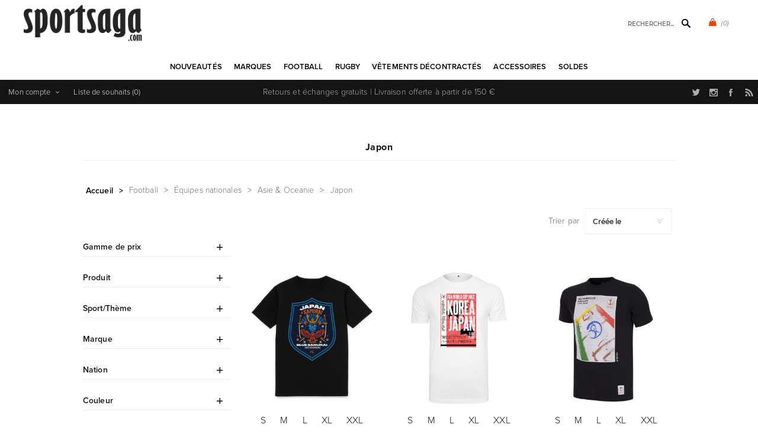

--- FILE ---
content_type: text/html; charset=utf-8
request_url: https://www.sportus.ch/japan
body_size: 27129
content:
<!DOCTYPE html>
<html lang="fr"  class="html-category-page">
<head>
    <title>Maillots et vestes de surv&#xEA;tement de football r&#xE9;tro du Japon</title>
    <meta http-equiv="Content-type" content="text/html;charset=UTF-8" />
    <meta name="description" content="Achetez les maillots vintage de football et rugby sur Sportsaga.com, la boutique sp&#xE9;cialis&#xE9;e sport r&#xE9;tro depuis 2005." />
    <meta name="keywords" content="maillot r&#xE9;tro du japon, maillot de football r&#xE9;tro du japon, veste r&#xE9;tro du japon, veste de surv&#xEA;tement r&#xE9;tro du japon, veste de football r&#xE9;tro du japon, maillot r&#xE9;tro du japon" />
    <meta name="generator" content="nopCommerce" />
    <meta name="viewport" content="width=device-width, initial-scale=1" />
    <link rel="stylesheet" href="https://use.typekit.net/kgn1lds.css" media="print" onload="this.media='all'">
    <link rel="stylesheet" href="https://cdnjs.cloudflare.com/ajax/libs/tiny-slider/2.9.4/tiny-slider.css" media="print" onload="this.media='all'">
    <link rel="stylesheet" href="https://cdnjs.cloudflare.com/ajax/libs/font-awesome/6.0.0-beta3/css/all.min.css" integrity="sha512-Fo3rlrZj/k7ujTnHg4CGR2D7kSs0v4LLanw2qksYuRlEzO+tcaEPQogQ0KaoGN26/zrn20ImR1DfuLWnOo7aBA==" crossorigin="anonymous" referrerpolicy="no-referrer" media="print" onload="this.media='all'">
    
    

    <script type="application/ld+json">
{
    "@context": "http://schema.org/",
    "@type": "BreadcrumbList",
    "itemListElement": [
    {
     "@type": "ListItem",
     "position":"1",
     "item": {
         "@id":"https://www.sportus.ch/vetements-de-football",
         "name":"Football"
       }
    },
    {
     "@type": "ListItem",
     "position":"2",
     "item": {
         "@id":"https://www.sportus.ch/maillot-retro-football-vintage-nations",
         "name":"Équipes nationales"
       }
    },
    {
     "@type": "ListItem",
     "position":"3",
     "item": {
         "@id":"https://www.sportus.ch/football-vetements-asie-oceanie",
         "name":"Asie & Oceanie"
       }
    },
    {
     "@type": "ListItem",
     "position":"4",
     "item": {
         "@id":"https://www.sportus.ch/maillot-retro-japon-veste-vintage-football",
         "name":"Japon"
       }
    }
    ]
}
</script>

<!-- Global site tag (gtag.js) - Google Analytics -->
                <script async src='https://www.googletagmanager.com/gtag/js?id=UA-6029259-1'></script>
                <script>
                  window.dataLayer = window.dataLayer || [];
                  function gtag(){dataLayer.push(arguments);}
                  gtag('js', new Date());

                  gtag('config', 'UA-6029259-1');
                  
                </script>

    



    <link href="/Themes/Uptown/Content/css/styles.css" rel="stylesheet" type="text/css" />
<link href="/Themes/Uptown/Content/css/tables.css" rel="stylesheet" type="text/css" />
<link href="/Themes/Uptown/Content/css/mobile.css" rel="stylesheet" type="text/css" />
<link href="/Themes/Uptown/Content/css/480.css" rel="stylesheet" type="text/css" />
<link href="/Themes/Uptown/Content/css/768.css" rel="stylesheet" type="text/css" />
<link href="/Themes/Uptown/Content/css/1024.css" rel="stylesheet" type="text/css" />
<link href="/Themes/Uptown/Content/css/1280.css" rel="stylesheet" type="text/css" />
<link href="/Plugins/SevenSpikes.Core/Styles/perfect-scrollbar.min.css" rel="stylesheet" type="text/css" />
<link href="/Plugins/SevenSpikes.Nop.Plugins.AjaxFilters/Themes/Uptown/Content/AjaxFilters.css" rel="stylesheet" type="text/css" />
<link href="/Plugins/SevenSpikes.Nop.Plugins.InstantSearch/Themes/Uptown/Content/InstantSearch.css" rel="stylesheet" type="text/css" />
<link href="/Plugins/SevenSpikes.Nop.Plugins.MegaMenu/Themes/Uptown/Content/MegaMenu.css" rel="stylesheet" type="text/css" />
<link href="/Plugins/SevenSpikes.Nop.Plugins.AjaxCart/Themes/Uptown/Content/ajaxCart.css" rel="stylesheet" type="text/css" />
<link href="/Plugins/SevenSpikes.Nop.Plugins.ProductRibbons/Styles/Ribbons.common.css" rel="stylesheet" type="text/css" />
<link href="/Plugins/SevenSpikes.Nop.Plugins.ProductRibbons/Themes/Uptown/Content/Ribbons.css" rel="stylesheet" type="text/css" />
<link href="/Themes/Uptown/Content/css/theme.custom-1.css?v=65" rel="stylesheet" type="text/css" />

    
    <link rel="canonical" href="https://www.sportus.ch/maillot-retro-japon-veste-vintage-football" />

    
    
    
    
    <!--Powered by nopCommerce - https://www.nopCommerce.com-->
    <!-- Meta Pixel Code -->
    <script>
    !function(f,b,e,v,n,t,s)
    {if(f.fbq)return;n=f.fbq=function(){n.callMethod?
    n.callMethod.apply(n,arguments):n.queue.push(arguments)};
    if(!f._fbq)f._fbq=n;n.push=n;n.loaded=!0;n.version='2.0';
    n.queue=[];t=b.createElement(e);t.async=!0;
    t.src=v;s=b.getElementsByTagName(e)[0];
    s.parentNode.insertBefore(t,s)}(window, document,'script',
    'https://connect.facebook.net/en_US/fbevents.js');
    fbq('init', '1547580535646207');
    fbq('track', 'PageView');
    </script>
    <noscript><img height="1" width="1" style="display:none"
    src="https://www.facebook.com/tr?id=1547580535646207&ev=PageView&noscript=1"
    /></noscript>
    <!-- End Meta Pixel Code -->
</head>
<body class="category-page-body notAndroid23 with-picture-thumbs ">
    <div class=" loader-overlay">
        <div class="loader"></div>
    </div>
    



<div class="ajax-loading-block-window" style="display: none">
</div>
<div id="dialog-notifications-success" title="Notification" style="display:none;">
</div>
<div id="dialog-notifications-error" title="Erreur" style="display:none;">
</div>
<div id="dialog-notifications-warning" title="Attention" style="display:none;">
</div>
<div id="bar-notification" class="bar-notification-container" data-close="Fermer">
</div>



<!--[if lt IE 9]>
    <div style="clear:both;height:59px;text-align:center;position:relative;">
        <a href="http://www.microsoft.com/windows/internet-explorer/default.aspx" target="_blank">
            <img src="/Themes/Uptown/Content/img/ie_warning.jpg" height="42" width="820" alt="You are using an outdated browser. For a faster, safer browsing experience, upgrade for free today." />
        </a>
    </div>
<![endif]-->




<div class="master-wrapper-page items-per-row-three two-columns">
    

    <div class="overlayOffCanvas"></div>

    

<div class="header header-1">
    

    <div class="header-lower">
        <div class="header-centering">
            <div class="header-logo">
                


<a href="/" class="logo">


<img alt="Sportsaga" title="Sportsaga" src="https://www.sportsaga.nl/images/thumbs/0017667.png" /></a>
            </div>

            <div class="header-cart-search-wrapper">

                


<div class="cart-wrapper" id="flyout-cart" data-removeItemFromCartUrl="/UptownTheme/RemoveItemFromCart" data-flyoutCartUrl="/UptownTheme/FlyoutShoppingCart">
    <div id="topcartlink">
        <a href="/cart" class="ico-cart">
            <span class="cart-qty">(0)</span>
        </a>
        <a href="/cart" title="&#x20AC; 0,00" class=" ico-cart-total">
        </a>
    </div>
    <div class="flyout-cart">
        <div class="mini-shopping-cart">
            <div class="count">
                    <div class="no-items-message">
                        Votre panier est vide.
                    </div>
            </div>
        </div>
    </div>
</div>  

                <div class="search-box store-search-box">
                    <form method="get" id="small-search-box-form" action="/search">
        <input type="text" class="search-box-text" id="small-searchterms" autocomplete="off" name="q" placeholder="Rechercher..." aria-label="Rechercher..." />



<input type="hidden" class="instantSearchResourceElement"
       data-highlightFirstFoundElement="true"
       data-minKeywordLength="3"
       data-defaultProductSortOption="0"
       data-instantSearchUrl="/instantSearchFor"
       data-searchPageUrl="/search"
       data-searchInProductDescriptions="true"
       data-numberOfVisibleProducts="5"
       data-noResultsResourceText=" No data found."/>

        <button type="submit" class="button-1 search-box-button">Rechercher</button>
            
</form>
                </div>
            </div>

                <div class="header-menu-wrapper">
                    <div class="header-menu">
                        <div class="close-menu">
                            <span>Close</span>
                        </div>



    <ul class="mega-menu"
        data-isRtlEnabled="false"
        data-enableClickForDropDown="false">


<li class=" ">

    <a href="/newproducts" class="" title="Nouveaut&#xE9;s" ><span> Nouveaut&#xE9;s</span></a>

</li>



<li class=" has-sublist">

    <a href="https://www.sportsaga.com" class="with-subcategories" title="Marques" ><span> Marques</span></a>

        <div class="plus-button"></div>
        <div class="sublist-wrap">
            <ul class="sublist">
                <li class="back-button">
                    <span>back</span>
                </li>


<li class=" ">

    <a href="/copa-football-tshirts" class="" title="COPA" ><span> COPA</span></a>

</li>



<li class=" ">

    <a href="/copa-classic" class="" title="COPA Football" ><span> COPA Football</span></a>

</li>



<li class=" ">

    <a href="/cruyff-classics" class="" title="Cruyff" ><span> Cruyff</span></a>

</li>



<li class=" ">

    <a href="/fred-perry" class="" title="Fred Perry" ><span> Fred Perry</span></a>

</li>



<li class=" ">

    <a href="/meyba" class="" title="Meyba" ><span> Meyba</span></a>

</li>



<li class=" ">

    <a href="/nr-nicola-raccuglia-maillots-vintage" class="" title="NR Nicola Raccuglia" ><span> NR Nicola Raccuglia</span></a>

</li>



<li class=" ">

    <a href="/off-the-pitch" class="" title="Off The Pitch" ><span> Off The Pitch</span></a>

</li>



<li class=" ">

    <a href="/maillots-toffs" class="" title="TOFFS" ><span> TOFFS</span></a>

</li>



<li class=" ">

    <a href="/abm-diffusion" class="" title="ABM Diffusion" ><span> ABM Diffusion</span></a>

</li>



<li class=" ">

    <a href="/robey" class="" title="Robey" ><span> Robey</span></a>

</li>



<li class=" ">

    <a href="/fc-loco" class="" title="FCLOCO" ><span> FCLOCO</span></a>

</li>



<li class=" ">

    <a href="/rugby-vintage" class="" title="Rugby Vintage" ><span> Rugby Vintage</span></a>

</li>



<li class=" ">

    <a href="/pouchain" class="" title="Pouchain Sportswear" ><span> Pouchain Sportswear</span></a>

</li>



<li class=" ">

    <a href="/magliamo" class="" title="Magliamo" ><span> Magliamo</span></a>

</li>



<li class=" ">

    <a href="/fc-kluif" class="" title="FC Kluif" ><span> FC Kluif</span></a>

</li>



<li class=" ">

    <a href="/p-goldsmith-sons" class="" title="P. Goldsmith &amp; Sons" ><span> P. Goldsmith &amp; Sons</span></a>

</li>

            </ul>
        </div>
</li>



<li class="has-sublist">

        <a class="with-subcategories" href="/vetements-de-football"><span>Football</span></a>

        <div class="plus-button"></div>
        <div class="sublist-wrap">
            <ul class="sublist">
                <li class="back-button">
                    <span>back</span>
                </li>
                
        <li class="has-sublist">
            <a href="/maillot-retro-football-vintage-nations" title="&#xC9;quipes nationales" class="with-subcategories"><span>&#xC9;quipes nationales</span></a>
            <div class="plus-button"></div>
            <div class="sublist-wrap">
                <ul class="sublist">
                    <li class="back-button">
                        <span>back</span>
                    </li>
                    
        <li class="has-sublist">
            <a href="/leurope-vetements-football" title="L&#x27;Europe" class="with-subcategories"><span>L&#x27;Europe</span></a>
            <div class="plus-button"></div>
            <div class="sublist-wrap">
                <ul class="sublist">
                    <li class="back-button">
                        <span>back</span>
                    </li>
                    
        <li>
            <a class="lastLevelCategory" href="/belgique" title="Belgique"><span>Belgique</span></a>
        </li>
        <li>
            <a class="lastLevelCategory" href="/pays-bas" title="Pays-Bas"><span>Pays-Bas</span></a>
        </li>
        <li>
            <a class="lastLevelCategory" href="/maillot-retro-allemagne-vintage-football" title="Allemagne"><span>Allemagne</span></a>
        </li>
        <li>
            <a class="lastLevelCategory" href="/italie-maillots-retro" title="Italie"><span>Italie</span></a>
        </li>
        <li>
            <a class="lastLevelCategory" href="/maillot-retro-veste-vintage-france-football" title="France"><span>France</span></a>
        </li>
        <li>
            <a class="lastLevelCategory" href="/maillot-ddr-veste-vintage-football-retro" title="DDR"><span>DDR</span></a>
        </li>
        <li>
            <a class="lastLevelCategory" href="/croatie-retro-de-football" title="Croatie"><span>Croatie</span></a>
        </li>
        <li>
            <a class="lastLevelCategory" href="/maillot-retro-portugal-veste-vintage-football" title="Portugal"><span>Portugal</span></a>
        </li>
        <li>
            <a class="lastLevelCategory" href="/espagne" title="Espagne"><span>Espagne</span></a>
        </li>
        <li>
            <a class="lastLevelCategory" href="/danemark" title="Danemark"><span>Danemark</span></a>
        </li>
        <li>
            <a class="lastLevelCategory" href="/maillot-vintage-angleterre-veste-retro-football" title="Angleterre"><span>Angleterre</span></a>
        </li>
        <li>
            <a class="lastLevelCategory" href="/maillot-vintage-veste-finlande-retro-football" title="Finlande"><span>Finlande</span></a>
        </li>


                        <li>
                            <a class="view-all" href="/leurope-vetements-football" title="Voir tout">
                                <span>Voir tout</span>
                            </a>
                        </li>
                </ul>
            </div>
        </li>
        <li class="has-sublist">
            <a href="/football-vetements-afrique" title="Afrique" class="with-subcategories"><span>Afrique</span></a>
            <div class="plus-button"></div>
            <div class="sublist-wrap">
                <ul class="sublist">
                    <li class="back-button">
                        <span>back</span>
                    </li>
                    
        <li>
            <a class="lastLevelCategory" href="/maillot-retro-veste-algerie-vintage" title="Alg&#xE9;rie"><span>Alg&#xE9;rie</span></a>
        </li>
        <li>
            <a class="lastLevelCategory" href="/maillot-vintage-afrique-du-sud-retro-football" title="Afrique du Sud"><span>Afrique du Sud</span></a>
        </li>
        <li>
            <a class="lastLevelCategory" href="/maillot-retro-cameroun-vintage-football" title="Cameroun"><span>Cameroun</span></a>
        </li>
        <li>
            <a class="lastLevelCategory" href="/maillot-vintage-egypte-retro-football" title="&#xC9;gypte"><span>&#xC9;gypte</span></a>
        </li>
        <li>
            <a class="lastLevelCategory" href="/nigeria" title="Nig&#xE9;ria"><span>Nig&#xE9;ria</span></a>
        </li>
        <li>
            <a class="lastLevelCategory" href="/maillot-retro-ghana-vintage-football" title="Ghana"><span>Ghana</span></a>
        </li>
        <li>
            <a class="lastLevelCategory" href="/maillot-retro-cote-d-ivoire-vintage" title="C&#xF4;te-d&#x27;Ivoire"><span>C&#xF4;te-d&#x27;Ivoire</span></a>
        </li>
        <li>
            <a class="lastLevelCategory" href="/cap-vert" title="Cap-Vert"><span>Cap-Vert</span></a>
        </li>
        <li>
            <a class="lastLevelCategory" href="/maillot-retro-maroc-veste-vintage-football" title="Maroc"><span>Maroc</span></a>
        </li>
        <li>
            <a class="lastLevelCategory" href="/senegal" title="S&#xE9;n&#xE9;gal"><span>S&#xE9;n&#xE9;gal</span></a>
        </li>
        <li>
            <a class="lastLevelCategory" href="/maillot-retro-tunisie-vintage-football" title="Tunisie"><span>Tunisie</span></a>
        </li>
        <li>
            <a class="lastLevelCategory" href="/maillot-zaire-vintage-veste-retro-football" title="Za&#xEF;re"><span>Za&#xEF;re</span></a>
        </li>


                </ul>
            </div>
        </li>
        <li class="has-sublist">
            <a href="/football-vetements-asie-oceanie" title="Asie &amp; Oceanie" class="with-subcategories"><span>Asie &amp; Oceanie</span></a>
            <div class="plus-button"></div>
            <div class="sublist-wrap">
                <ul class="sublist">
                    <li class="back-button">
                        <span>back</span>
                    </li>
                    
        <li>
            <a class="lastLevelCategory" href="/maillot-retro-australie-veste-vintage-football" title="Australie"><span>Australie</span></a>
        </li>
        <li>
            <a class="lastLevelCategory" href="/maillot-vintage-chine-retro-football" title="Chine"><span>Chine</span></a>
        </li>
        <li>
            <a class="lastLevelCategory" href="/maillot-retro-coree-du-sud-vintage-football" title="Cor&#xE9;e du Sud"><span>Cor&#xE9;e du Sud</span></a>
        </li>
        <li>
            <a class="lastLevelCategory" href="/maillot-retro-veste-vintage-iran" title="Iran"><span>Iran</span></a>
        </li>
        <li>
            <a class="lastLevelCategory" href="/maillot-retro-japon-veste-vintage-football" title="Japon"><span>Japon</span></a>
        </li>
        <li>
            <a class="lastLevelCategory" href="/maillot-vintage-nouvelle-zelande-retro-football" title="Nouvelle-Z&#xE9;lande"><span>Nouvelle-Z&#xE9;lande</span></a>
        </li>
        <li>
            <a class="lastLevelCategory" href="/maillot-retro-coree-du-nord-vintage-football" title="Cor&#xE9;e du Nord"><span>Cor&#xE9;e du Nord</span></a>
        </li>
        <li>
            <a class="lastLevelCategory" href="/veste-vintage-arabie-saoudite-retro-football" title="Arabie Saoudite"><span>Arabie Saoudite</span></a>
        </li>
        <li>
            <a class="lastLevelCategory" href="/tibet" title="Tibet"><span>Tibet</span></a>
        </li>


                </ul>
            </div>
        </li>
        <li class="has-sublist">
            <a href="/football-vetements-amerique-du-sud" title="Am&#xE9;rique du Sud" class="with-subcategories"><span>Am&#xE9;rique du Sud</span></a>
            <div class="plus-button"></div>
            <div class="sublist-wrap">
                <ul class="sublist">
                    <li class="back-button">
                        <span>back</span>
                    </li>
                    
        <li>
            <a class="lastLevelCategory" href="/maillot-vintage-argentine-maradona-football-retro" title="Argentine"><span>Argentine</span></a>
        </li>
        <li>
            <a class="lastLevelCategory" href="/maillot-retro-bresil-veste-vintage-football" title="Br&#xE9;sil"><span>Br&#xE9;sil</span></a>
        </li>
        <li>
            <a class="lastLevelCategory" href="/maillot-retro-veste-vintage-uruguay" title="Uruguay"><span>Uruguay</span></a>
        </li>
        <li>
            <a class="lastLevelCategory" href="/maillot-chili-retro-veste-vintage-footbal" title="Chili"><span>Chili</span></a>
        </li>
        <li>
            <a class="lastLevelCategory" href="/maillot-colombie-retro-tshirt-vintage-football" title="Colombie"><span>Colombie</span></a>
        </li>
        <li>
            <a class="lastLevelCategory" href="/maillot-retro-equateur-vintage-football" title="&#xC9;quateur"><span>&#xC9;quateur</span></a>
        </li>
        <li>
            <a class="lastLevelCategory" href="/maillot-retro-perou-veste-vintage-football" title="P&#xE9;rou"><span>P&#xE9;rou</span></a>
        </li>
        <li>
            <a class="lastLevelCategory" href="/maillot-retro-suriname-veste-vintage-football" title="Suriname"><span>Suriname</span></a>
        </li>


                </ul>
            </div>
        </li>
        <li class="has-sublist">
            <a href="/amerique-du-nord-vetements" title="Am&#xE9;rique du Nord" class="with-subcategories"><span>Am&#xE9;rique du Nord</span></a>
            <div class="plus-button"></div>
            <div class="sublist-wrap">
                <ul class="sublist">
                    <li class="back-button">
                        <span>back</span>
                    </li>
                    
        <li>
            <a class="lastLevelCategory" href="/maillot-retro-canada-vintage-football" title="Canada"><span>Canada</span></a>
        </li>
        <li>
            <a class="lastLevelCategory" href="/maillot-vintage-costa-rica-retro-football" title="Costa Rica"><span>Costa Rica</span></a>
        </li>
        <li>
            <a class="lastLevelCategory" href="/maillot-retro-cuba-veste-vintage-football" title="Cuba"><span>Cuba</span></a>
        </li>
        <li>
            <a class="lastLevelCategory" href="/maillot-vintage-jamaique-retro-football" title="Jama&#xEF;que"><span>Jama&#xEF;que</span></a>
        </li>
        <li>
            <a class="lastLevelCategory" href="/maillot-mexique-retro-veste-vintage-football" title="Mexique"><span>Mexique</span></a>
        </li>
        <li>
            <a class="lastLevelCategory" href="/usa" title="&#xC9;tats-Unis"><span>&#xC9;tats-Unis</span></a>
        </li>


                </ul>
            </div>
        </li>


                </ul>
            </div>
        </li>
        <li class="has-sublist">
            <a href="/maillots-retro-football-vintage-clubs" title="Clubs" class="with-subcategories"><span>Clubs</span></a>
            <div class="plus-button"></div>
            <div class="sublist-wrap">
                <ul class="sublist">
                    <li class="back-button">
                        <span>back</span>
                    </li>
                    
        <li>
            <a class="lastLevelCategory" href="/club-nacional-de-football" title="Club Nacional de Football"><span>Club Nacional de Football</span></a>
        </li>
        <li class="has-sublist">
            <a href="/clubs-argentin-vetements" title="Clubs Argentin" class="with-subcategories"><span>Clubs Argentin</span></a>
            <div class="plus-button"></div>
            <div class="sublist-wrap">
                <ul class="sublist">
                    <li class="back-button">
                        <span>back</span>
                    </li>
                    
        <li>
            <a class="lastLevelCategory" href="/boca-juniors-vintage-retro" title="Boca Juniors"><span>Boca Juniors</span></a>
        </li>
        <li>
            <a class="lastLevelCategory" href="/estudiantes" title="Estudiantes"><span>Estudiantes</span></a>
        </li>
        <li>
            <a class="lastLevelCategory" href="/independiente" title="Independiente"><span>Independiente</span></a>
        </li>
        <li>
            <a class="lastLevelCategory" href="/river-plate-retro-football-vintage" title="River Plate"><span>River Plate</span></a>
        </li>


                </ul>
            </div>
        </li>
        <li class="has-sublist">
            <a href="/clubs-belges-vetements" title="Clubs Belges" class="with-subcategories"><span>Clubs Belges</span></a>
            <div class="plus-button"></div>
            <div class="sublist-wrap">
                <ul class="sublist">
                    <li class="back-button">
                        <span>back</span>
                    </li>
                    
        <li>
            <a class="lastLevelCategory" href="/racing-mechelen" title="Racing Mechelen"><span>Racing Mechelen</span></a>
        </li>
        <li>
            <a class="lastLevelCategory" href="/berchem-sport-retro-football-vintage" title="Berchem Sport"><span>Berchem Sport</span></a>
        </li>
        <li>
            <a class="lastLevelCategory" href="/club-brugge-retro-football-vintage" title="Club Brugge"><span>Club Brugge</span></a>
        </li>
        <li>
            <a class="lastLevelCategory" href="/kv-mechelen-2" title="KV Mechelen"><span>KV Mechelen</span></a>
        </li>


                </ul>
            </div>
        </li>
        <li class="has-sublist">
            <a href="/clubs-bresiliennes-vetements" title="Clubs Br&#xE9;siliennes" class="with-subcategories"><span>Clubs Br&#xE9;siliennes</span></a>
            <div class="plus-button"></div>
            <div class="sublist-wrap">
                <ul class="sublist">
                    <li class="back-button">
                        <span>back</span>
                    </li>
                    
        <li>
            <a class="lastLevelCategory" href="/botafogo" title="Botafogo"><span>Botafogo</span></a>
        </li>
        <li>
            <a class="lastLevelCategory" href="/corinthians-2" title="Corinthians"><span>Corinthians</span></a>
        </li>
        <li>
            <a class="lastLevelCategory" href="/fluminense" title="Fluminense"><span>Fluminense</span></a>
        </li>
        <li>
            <a class="lastLevelCategory" href="/flamengo" title="Flamengo"><span>Flamengo</span></a>
        </li>
        <li>
            <a class="lastLevelCategory" href="/gremio-2" title="Gremio"><span>Gremio</span></a>
        </li>
        <li>
            <a class="lastLevelCategory" href="/sc-internacional" title="Internacional"><span>Internacional</span></a>
        </li>
        <li>
            <a class="lastLevelCategory" href="/santos-vintage-football-retro" title="Santos FC"><span>Santos FC</span></a>
        </li>
        <li>
            <a class="lastLevelCategory" href="/sao-paulo-maillots-retro" title="Sao Paulo"><span>Sao Paulo</span></a>
        </li>
        <li>
            <a class="lastLevelCategory" href="/vasco-da-gama" title="Vasco Da Gama"><span>Vasco Da Gama</span></a>
        </li>


                </ul>
            </div>
        </li>
        <li class="has-sublist">
            <a href="/clubs-allemands-vetements" title="Clubs Allemands" class="with-subcategories"><span>Clubs Allemands</span></a>
            <div class="plus-button"></div>
            <div class="sublist-wrap">
                <ul class="sublist">
                    <li class="back-button">
                        <span>back</span>
                    </li>
                    
        <li>
            <a class="lastLevelCategory" href="/borussia-monchengladbach" title="Borussia M&#xF6;nchengladbach"><span>Borussia M&#xF6;nchengladbach</span></a>
        </li>
        <li>
            <a class="lastLevelCategory" href="/tsv-1860-munchen" title="TSV 1860 M&#xFC;nchen"><span>TSV 1860 M&#xFC;nchen</span></a>
        </li>
        <li>
            <a class="lastLevelCategory" href="/arminia-bielefeld-retro-football-vintage" title="Arminia Bielefeld"><span>Arminia Bielefeld</span></a>
        </li>
        <li>
            <a class="lastLevelCategory" href="/borussia-dortmund" title="Borussia Dortmund"><span>Borussia Dortmund</span></a>
        </li>
        <li>
            <a class="lastLevelCategory" href="/fc-bayern-munchen" title="FC Bayern M&#xFC;nchen"><span>FC Bayern M&#xFC;nchen</span></a>
        </li>
        <li>
            <a class="lastLevelCategory" href="/eintracht-frankfurt" title="Eintracht Frankfurt"><span>Eintracht Frankfurt</span></a>
        </li>


                </ul>
            </div>
        </li>
        <li class="has-sublist">
            <a href="/football-vetements-clubs-anglais" title="Clubs anglais" class="with-subcategories"><span>Clubs anglais</span></a>
            <div class="plus-button"></div>
            <div class="sublist-wrap">
                <ul class="sublist">
                    <li class="back-button">
                        <span>back</span>
                    </li>
                    
        <li>
            <a class="lastLevelCategory" href="/arsenal-vintage-football-retro" title="Arsenal"><span>Arsenal</span></a>
        </li>
        <li>
            <a class="lastLevelCategory" href="/maillots-football-brentford-fc" title="Brentford FC"><span>Brentford FC</span></a>
        </li>
        <li>
            <a class="lastLevelCategory" href="/chelsea-vintage-football-retro" title="Chelsea"><span>Chelsea</span></a>
        </li>
        <li>
            <a class="lastLevelCategory" href="/crystal-palace" title="Crystal Palace"><span>Crystal Palace</span></a>
        </li>
        <li>
            <a class="lastLevelCategory" href="/tottenham-hotspur" title="Tottenham Hotspur"><span>Tottenham Hotspur</span></a>
        </li>
        <li>
            <a class="lastLevelCategory" href="/everton" title="Everton"><span>Everton</span></a>
        </li>
        <li>
            <a class="lastLevelCategory" href="/wimbledon-fc" title="Wimbledon FC"><span>Wimbledon FC</span></a>
        </li>
        <li>
            <a class="lastLevelCategory" href="/nottingham-forest" title="Nottingham Forest"><span>Nottingham Forest</span></a>
        </li>
        <li>
            <a class="lastLevelCategory" href="/fulham" title="Fulham"><span>Fulham</span></a>
        </li>
        <li>
            <a class="lastLevelCategory" href="/ipswich-town" title="Ipswich Town"><span>Ipswich Town</span></a>
        </li>
        <li>
            <a class="lastLevelCategory" href="/liverpool" title="Liverpool"><span>Liverpool</span></a>
        </li>
        <li>
            <a class="lastLevelCategory" href="/manchester-united-retro-football-vintage" title="Manchester United"><span>Manchester United</span></a>
        </li>


                        <li>
                            <a class="view-all" href="/football-vetements-clubs-anglais" title="Voir tout">
                                <span>Voir tout</span>
                            </a>
                        </li>
                </ul>
            </div>
        </li>
        <li class="has-sublist">
            <a href="/clubs-francais-vetements" title="Clubs Fran&#xE7;ais" class="with-subcategories"><span>Clubs Fran&#xE7;ais</span></a>
            <div class="plus-button"></div>
            <div class="sublist-wrap">
                <ul class="sublist">
                    <li class="back-button">
                        <span>back</span>
                    </li>
                    
        <li>
            <a class="lastLevelCategory" href="/stade-rennais" title="Stade Rennais"><span>Stade Rennais</span></a>
        </li>
        <li>
            <a class="lastLevelCategory" href="/as-saint-etienne-vintage-football-retro" title="AS Saint-&#xC9;tienne"><span>AS Saint-&#xC9;tienne</span></a>
        </li>
        <li>
            <a class="lastLevelCategory" href="/maillots-retro-fc-nantes" title="FC Nantes"><span>FC Nantes</span></a>
        </li>
        <li>
            <a class="lastLevelCategory" href="/girondins-de-bordeaux-vintage-football-retro" title="Girondins de Bordeaux"><span>Girondins de Bordeaux</span></a>
        </li>
        <li>
            <a class="lastLevelCategory" href="/lille-olympique-sporting-club" title="Lille Olympique Sporting Club"><span>Lille Olympique Sporting Club</span></a>
        </li>
        <li>
            <a class="lastLevelCategory" href="/olympique-marseille" title="Olympique Marseille"><span>Olympique Marseille</span></a>
        </li>
        <li>
            <a class="lastLevelCategory" href="/paris-saint-germain" title="Paris Saint-Germain"><span>Paris Saint-Germain</span></a>
        </li>
        <li>
            <a class="lastLevelCategory" href="/red-star-paris" title="Red Star FC"><span>Red Star FC</span></a>
        </li>
        <li>
            <a class="lastLevelCategory" href="/maillot-vintage-bastia-retro-football" title="SC Bastia"><span>SC Bastia</span></a>
        </li>
        <li>
            <a class="lastLevelCategory" href="/toulouse-fc" title="Toulouse FC"><span>Toulouse FC</span></a>
        </li>


                </ul>
            </div>
        </li>
        <li class="has-sublist">
            <a href="/clubs-italiens-2" title="Clubs Italiens" class="with-subcategories"><span>Clubs Italiens</span></a>
            <div class="plus-button"></div>
            <div class="sublist-wrap">
                <ul class="sublist">
                    <li class="back-button">
                        <span>back</span>
                    </li>
                    
        <li>
            <a class="lastLevelCategory" href="/atalanta-bc" title="Atalanta BC"><span>Atalanta BC</span></a>
        </li>
        <li>
            <a class="lastLevelCategory" href="/as-roma-retro-vintage" title="AS Roma"><span>AS Roma</span></a>
        </li>
        <li>
            <a class="lastLevelCategory" href="/bologna-fc-1909" title="Bologna FC 1909"><span>Bologna FC 1909</span></a>
        </li>
        <li>
            <a class="lastLevelCategory" href="/cagliari" title="Cagliari"><span>Cagliari</span></a>
        </li>
        <li>
            <a class="lastLevelCategory" href="/fiorentina" title="Fiorentina"><span>Fiorentina</span></a>
        </li>
        <li>
            <a class="lastLevelCategory" href="/genoa" title="Genoa"><span>Genoa</span></a>
        </li>
        <li>
            <a class="lastLevelCategory" href="/milan-ac-vintage-football-retro" title="Milan AC"><span>Milan AC</span></a>
        </li>
        <li>
            <a class="lastLevelCategory" href="/inter-milan-retro-football-vintage" title="Inter Milan"><span>Inter Milan</span></a>
        </li>
        <li>
            <a class="lastLevelCategory" href="/juventus-turin-vintage-football-retro" title="Juventus"><span>Juventus</span></a>
        </li>
        <li>
            <a class="lastLevelCategory" href="/lazio-roma" title="Lazio Roma"><span>Lazio Roma</span></a>
        </li>
        <li>
            <a class="lastLevelCategory" href="/naples-vintage-football-retro" title="Naples"><span>Naples</span></a>
        </li>
        <li>
            <a class="lastLevelCategory" href="/palerme-retro-football-vintage" title="Palerme"><span>Palerme</span></a>
        </li>


                        <li>
                            <a class="view-all" href="/clubs-italiens-2" title="Voir tout">
                                <span>Voir tout</span>
                            </a>
                        </li>
                </ul>
            </div>
        </li>
        <li class="has-sublist">
            <a href="/football-vetements-clubs-neerlandais" title="Clubs n&#xE9;erlandais" class="with-subcategories"><span>Clubs n&#xE9;erlandais</span></a>
            <div class="plus-button"></div>
            <div class="sublist-wrap">
                <ul class="sublist">
                    <li class="back-button">
                        <span>back</span>
                    </li>
                    
        <li>
            <a class="lastLevelCategory" href="/feyenoord-rotterdam-retro-football-vintage" title="Feyenoord Rotterdam"><span>Feyenoord Rotterdam</span></a>
        </li>
        <li>
            <a class="lastLevelCategory" href="/fc-groningen" title="FC Groningen"><span>FC Groningen</span></a>
        </li>
        <li>
            <a class="lastLevelCategory" href="/sc-heerenveen" title="SC Heerenveen"><span>SC Heerenveen</span></a>
        </li>


                </ul>
            </div>
        </li>
        <li class="has-sublist">
            <a href="/clubs-espagnols-vetements" title="Clubs Espagnols" class="with-subcategories"><span>Clubs Espagnols</span></a>
            <div class="plus-button"></div>
            <div class="sublist-wrap">
                <ul class="sublist">
                    <li class="back-button">
                        <span>back</span>
                    </li>
                    
        <li>
            <a class="lastLevelCategory" href="/official-fc-barcelona-collection" title="FC Barcelona"><span>FC Barcelona</span></a>
        </li>
        <li>
            <a class="lastLevelCategory" href="/atletico-madrid" title="Atletico Madrid"><span>Atletico Madrid</span></a>
        </li>
        <li>
            <a class="lastLevelCategory" href="/real-madrid-retro-football-vintage" title="Real Madrid"><span>Real Madrid</span></a>
        </li>
        <li>
            <a class="lastLevelCategory" href="/real-betis-sevilla" title="Real Betis Sevilla"><span>Real Betis Sevilla</span></a>
        </li>
        <li>
            <a class="lastLevelCategory" href="/sevilla-fc" title="Sevilla FC"><span>Sevilla FC</span></a>
        </li>
        <li>
            <a class="lastLevelCategory" href="/valencia" title="Valencia"><span>Valencia</span></a>
        </li>


                </ul>
            </div>
        </li>
        <li class="has-sublist">
            <a href="/portugal-4" title="Portugal" class="with-subcategories"><span>Portugal</span></a>
            <div class="plus-button"></div>
            <div class="sublist-wrap">
                <ul class="sublist">
                    <li class="back-button">
                        <span>back</span>
                    </li>
                    
        <li>
            <a class="lastLevelCategory" href="/benfica" title="Benfica"><span>Benfica</span></a>
        </li>
        <li>
            <a class="lastLevelCategory" href="/fc-porto" title="FC Porto"><span>FC Porto</span></a>
        </li>
        <li>
            <a class="lastLevelCategory" href="/sporting-clube-de-portugal" title="Sporting Clube de Portugal"><span>Sporting Clube de Portugal</span></a>
        </li>


                </ul>
            </div>
        </li>
        <li class="has-sublist">
            <a href="/clubs-ecossais-vetements" title="Clubs &#xC9;cossais" class="with-subcategories"><span>Clubs &#xC9;cossais</span></a>
            <div class="plus-button"></div>
            <div class="sublist-wrap">
                <ul class="sublist">
                    <li class="back-button">
                        <span>back</span>
                    </li>
                    
        <li>
            <a class="lastLevelCategory" href="/aberdeen-vintage-football-retro" title="Aberdeen"><span>Aberdeen</span></a>
        </li>
        <li>
            <a class="lastLevelCategory" href="/celtic" title="Celtic"><span>Celtic</span></a>
        </li>
        <li>
            <a class="lastLevelCategory" href="/dunfermline-athletic-retro-football-vintage" title="Dunfermline Athletic"><span>Dunfermline Athletic</span></a>
        </li>
        <li>
            <a class="lastLevelCategory" href="/dundee-fc-vintage-football-retro" title="Dundee FC"><span>Dundee FC</span></a>
        </li>
        <li>
            <a class="lastLevelCategory" href="/hibernian" title="Hibernian"><span>Hibernian</span></a>
        </li>
        <li>
            <a class="lastLevelCategory" href="/rangers" title="Rangers"><span>Rangers</span></a>
        </li>
        <li>
            <a class="lastLevelCategory" href="/st-mirren" title="St. Mirren"><span>St. Mirren</span></a>
        </li>
        <li>
            <a class="lastLevelCategory" href="/st-johnstone" title="St. Johnstone"><span>St. Johnstone</span></a>
        </li>


                </ul>
            </div>
        </li>


                        <li>
                            <a class="view-all" href="/maillots-retro-football-vintage-clubs" title="Voir tout">
                                <span>Voir tout</span>
                            </a>
                        </li>
                </ul>
            </div>
        </li>
        <li class="has-sublist">
            <a href="/joueurs-de-legende" title="L&#xE9;gendes du Football" class="with-subcategories"><span>L&#xE9;gendes du Football</span></a>
            <div class="plus-button"></div>
            <div class="sublist-wrap">
                <ul class="sublist">
                    <li class="back-button">
                        <span>back</span>
                    </li>
                    
        <li>
            <a class="lastLevelCategory" href="/diego-mardona" title="Diego Maradona"><span>Diego Maradona</span></a>
        </li>
        <li>
            <a class="lastLevelCategory" href="/eric-cantona" title="Eric Cantona"><span>Eric Cantona</span></a>
        </li>
        <li>
            <a class="lastLevelCategory" href="/carlos-valderrama" title="Carlos Valderrama"><span>Carlos Valderrama</span></a>
        </li>
        <li>
            <a class="lastLevelCategory" href="/zinedine-zidane" title="Zinedine Zidane"><span>Zinedine Zidane</span></a>
        </li>
        <li>
            <a class="lastLevelCategory" href="/francesco-totti" title="Francesco Totti"><span>Francesco Totti</span></a>
        </li>
        <li>
            <a class="lastLevelCategory" href="/pele" title="Pel&#xE9;"><span>Pel&#xE9;</span></a>
        </li>
        <li>
            <a class="lastLevelCategory" href="/george-best" title="George Best"><span>George Best</span></a>
        </li>
        <li>
            <a class="lastLevelCategory" href="/socrates" title="Socrates "><span>Socrates </span></a>
        </li>
        <li>
            <a class="lastLevelCategory" href="/paul-gascoigne" title="Paul Gascoigne"><span>Paul Gascoigne</span></a>
        </li>
        <li>
            <a class="lastLevelCategory" href="/paolo-maldini" title="Paolo Maldini"><span>Paolo Maldini</span></a>
        </li>
        <li>
            <a class="lastLevelCategory" href="/michel-platini" title="Michel Platini"><span>Michel Platini</span></a>
        </li>
        <li>
            <a class="lastLevelCategory" href="/paolo-rossi" title="Paolo Rossi"><span>Paolo Rossi</span></a>
        </li>


                        <li>
                            <a class="view-all" href="/joueurs-de-legende" title="Voir tout">
                                <span>Voir tout</span>
                            </a>
                        </li>
                </ul>
            </div>
        </li>
        <li>
            <a class="lastLevelCategory" href="/maillots-retro-de-football" title="Maillots Retro de Football"><span>Maillots Retro de Football</span></a>
        </li>
        <li>
            <a class="lastLevelCategory" href="/vestes-vintage-football" title="Vestes Retro"><span>Vestes Retro</span></a>
        </li>
        <li>
            <a class="lastLevelCategory" href="/maillots-de-football-2" title="Maillots de Football"><span>Maillots de Football</span></a>
        </li>
        <li>
            <a class="lastLevelCategory" href="/t-shirts-football" title="T-shirts de Football"><span>T-shirts de Football</span></a>
        </li>
        <li>
            <a class="lastLevelCategory" href="/sweats-football" title="Sweats"><span>Sweats</span></a>
        </li>
        <li>
            <a class="lastLevelCategory" href="/retro-ballons-de-foot" title="R&#xE9;tro Ballons de Foot"><span>R&#xE9;tro Ballons de Foot</span></a>
        </li>

            </ul>
        </div>

</li>

<li class="has-sublist">

        <a class="with-subcategories" href="/rugby"><span>Rugby</span></a>

        <div class="plus-button"></div>
        <div class="sublist-wrap">
            <ul class="sublist">
                <li class="back-button">
                    <span>back</span>
                </li>
                
        <li class="has-sublist">
            <a href="/equipes-nationales" title="&#xC9;quipes Nationales" class="with-subcategories"><span>&#xC9;quipes Nationales</span></a>
            <div class="plus-button"></div>
            <div class="sublist-wrap">
                <ul class="sublist">
                    <li class="back-button">
                        <span>back</span>
                    </li>
                    
        <li>
            <a class="lastLevelCategory" href="/tonga-rugby" title="Tonga"><span>Tonga</span></a>
        </li>
        <li>
            <a class="lastLevelCategory" href="/argentine-rugby" title="Argentine"><span>Argentine</span></a>
        </li>
        <li>
            <a class="lastLevelCategory" href="/australie-rugby-2" title="Australie"><span>Australie</span></a>
        </li>
        <li>
            <a class="lastLevelCategory" href="/canada-rugby" title="Canada"><span>Canada</span></a>
        </li>
        <li>
            <a class="lastLevelCategory" href="/angleterre-rugby-2" title="Angleterre"><span>Angleterre</span></a>
        </li>
        <li>
            <a class="lastLevelCategory" href="/france-rugby" title="France"><span>France</span></a>
        </li>
        <li>
            <a class="lastLevelCategory" href="/fidji" title="Fidji"><span>Fidji</span></a>
        </li>
        <li>
            <a class="lastLevelCategory" href="/irlande-rugby-2" title="Irlande"><span>Irlande</span></a>
        </li>
        <li>
            <a class="lastLevelCategory" href="/italie-rugby" title="Italie"><span>Italie</span></a>
        </li>
        <li>
            <a class="lastLevelCategory" href="/japon-rugby" title="Japon"><span>Japon</span></a>
        </li>
        <li>
            <a class="lastLevelCategory" href="/pays-bas-rugby" title="Pays-Bas"><span>Pays-Bas</span></a>
        </li>
        <li>
            <a class="lastLevelCategory" href="/nouvelle-zelande-rugby-2" title="Nouvelle-Z&#xE9;lande"><span>Nouvelle-Z&#xE9;lande</span></a>
        </li>


                        <li>
                            <a class="view-all" href="/equipes-nationales" title="Voir tout">
                                <span>Voir tout</span>
                            </a>
                        </li>
                </ul>
            </div>
        </li>
        <li>
            <a class="lastLevelCategory" href="/maillots-retro-de-rugby" title="Maillots Retro de Rugby"><span>Maillots Retro de Rugby</span></a>
        </li>
        <li>
            <a class="lastLevelCategory" href="/polos-rugby" title="Polos Rugby"><span>Polos Rugby</span></a>
        </li>
        <li>
            <a class="lastLevelCategory" href="/sweats-sweats-a-capuche" title="Sweats &amp; Sweats &#xE0; capuche"><span>Sweats &amp; Sweats &#xE0; capuche</span></a>
        </li>
        <li>
            <a class="lastLevelCategory" href="/ballons-de-rugby" title="Ballons de rugby"><span>Ballons de rugby</span></a>
        </li>
        <li>
            <a class="lastLevelCategory" href="/six-nations-rugby" title="Six Nations Rugby"><span>Six Nations Rugby</span></a>
        </li>

            </ul>
        </div>

</li>

<li class="has-sublist">

        <a class="with-subcategories" href="/vetements-mode-hommes"><span>V&#xEA;tements D&#xE9;contract&#xE9;s</span></a>

        <div class="plus-button"></div>
        <div class="sublist-wrap">
            <ul class="sublist">
                <li class="back-button">
                    <span>back</span>
                </li>
                
        <li>
            <a class="lastLevelCategory" href="/polos-sport-mode-vintage" title="Polos"><span>Polos</span></a>
        </li>
        <li>
            <a class="lastLevelCategory" href="/tshirts-casual-epais-numero-personnalise" title="T-shirts &#xE0; num&#xE9;ro personnalis&#xE9;"><span>T-shirts &#xE0; num&#xE9;ro personnalis&#xE9;</span></a>
        </li>
        <li>
            <a class="lastLevelCategory" href="/t-shirts-sport-culture" title="T-shirts"><span>T-shirts</span></a>
        </li>
        <li>
            <a class="lastLevelCategory" href="/sweats-capuche-sport" title="Sweats &amp; Sweats &#xE0; capuche"><span>Sweats &amp; Sweats &#xE0; capuche</span></a>
        </li>
        <li>
            <a class="lastLevelCategory" href="/vestes-de-survetement-sport-vintage" title="Vestes de surv&#xEA;tement"><span>Vestes de surv&#xEA;tement</span></a>
        </li>
        <li>
            <a class="lastLevelCategory" href="/pantalons-sport-bas-survetement" title="Pantalons &amp; Bas de surv&#xEA;tement"><span>Pantalons &amp; Bas de surv&#xEA;tement</span></a>
        </li>
        <li>
            <a class="lastLevelCategory" href="/casquettes-sport" title="Casquettes"><span>Casquettes</span></a>
        </li>
        <li>
            <a class="lastLevelCategory" href="/bonnets-sport" title="Bonnets &amp; &#xC9;charpes"><span>Bonnets &amp; &#xC9;charpes</span></a>
        </li>
        <li>
            <a class="lastLevelCategory" href="/bermudas-shorts-sport" title="Bermudas &amp; Shorts"><span>Bermudas &amp; Shorts</span></a>
        </li>
        <li>
            <a class="lastLevelCategory" href="/chaussettes-casual" title="Chaussettes"><span>Chaussettes</span></a>
        </li>
        <li>
            <a class="lastLevelCategory" href="/vestes-blousons-sport" title="Vestes &amp; Blousons"><span>Vestes &amp; Blousons</span></a>
        </li>
        <li>
            <a class="lastLevelCategory" href="/boxers-sport" title="Boxers"><span>Boxers</span></a>
        </li>

            </ul>
        </div>

</li>

<li class="has-sublist">

        <a class="with-subcategories" href="/accessoires-sport-vintage-retro"><span>Accessoires</span></a>

        <div class="plus-button"></div>
        <div class="sublist-wrap">
            <ul class="sublist">
                <li class="back-button">
                    <span>back</span>
                </li>
                
        <li>
            <a class="lastLevelCategory" href="/plaques-de-rue" title="Plaques de Rue"><span>Plaques de Rue</span></a>
        </li>
        <li>
            <a class="lastLevelCategory" href="/trophees" title="Troph&#xE9;es"><span>Troph&#xE9;es</span></a>
        </li>
        <li>
            <a class="lastLevelCategory" href="/ensemble-de-couette" title="Ensemble de Couette"><span>Ensemble de Couette</span></a>
        </li>
        <li>
            <a class="lastLevelCategory" href="/stade-3d-puzzles" title="Stade 3D Puzzles"><span>Stade 3D Puzzles</span></a>
        </li>
        <li>
            <a class="lastLevelCategory" href="/vintage-baseball-accessoires" title="Vintage Baseball Accessoires"><span>Vintage Baseball Accessoires</span></a>
        </li>
        <li>
            <a class="lastLevelCategory" href="/tasses" title="Tasses"><span>Tasses</span></a>
        </li>
        <li>
            <a class="lastLevelCategory" href="/ballons-football-rugby-basketball" title="(R&#xE9;tro) Ballons"><span>(R&#xE9;tro) Ballons</span></a>
        </li>
        <li>
            <a class="lastLevelCategory" href="/accessoires-boxe-retro-vintage" title="Vintage Boxe"><span>Vintage Boxe</span></a>
        </li>
        <li>
            <a class="lastLevelCategory" href="/sacs-sport-vintage-retro" title="Sacs"><span>Sacs</span></a>
        </li>
        <li>
            <a class="lastLevelCategory" href="/chaussures-vintage-cuir-retro" title="Chaussures r&#xE9;tro"><span>Chaussures r&#xE9;tro</span></a>
        </li>
        <li>
            <a class="lastLevelCategory" href="/les-lampes" title="Les Lampes"><span>Les Lampes</span></a>
        </li>
        <li>
            <a class="lastLevelCategory" href="/flocage" title="Flocage"><span>Flocage</span></a>
        </li>

            </ul>
        </div>

</li>

<li class=" ">

    <a href="/offres-speciales-promotions" class="" title="Soldes" ><span> Soldes</span></a>

</li>


        
    </ul>
    <div class="menu-title"><span>Menu</span></div>
    <ul class="mega-menu-responsive">


<li class=" ">

    <a href="/newproducts" class="" title="Nouveaut&#xE9;s" ><span> Nouveaut&#xE9;s</span></a>

</li>



<li class=" has-sublist">

    <a href="https://www.sportsaga.com" class="with-subcategories" title="Marques" ><span> Marques</span></a>

        <div class="plus-button"></div>
        <div class="sublist-wrap">
            <ul class="sublist">
                <li class="back-button">
                    <span>back</span>
                </li>


<li class=" ">

    <a href="/copa-football-tshirts" class="" title="COPA" ><span> COPA</span></a>

</li>



<li class=" ">

    <a href="/copa-classic" class="" title="COPA Football" ><span> COPA Football</span></a>

</li>



<li class=" ">

    <a href="/cruyff-classics" class="" title="Cruyff" ><span> Cruyff</span></a>

</li>



<li class=" ">

    <a href="/fred-perry" class="" title="Fred Perry" ><span> Fred Perry</span></a>

</li>



<li class=" ">

    <a href="/meyba" class="" title="Meyba" ><span> Meyba</span></a>

</li>



<li class=" ">

    <a href="/nr-nicola-raccuglia-maillots-vintage" class="" title="NR Nicola Raccuglia" ><span> NR Nicola Raccuglia</span></a>

</li>



<li class=" ">

    <a href="/off-the-pitch" class="" title="Off The Pitch" ><span> Off The Pitch</span></a>

</li>



<li class=" ">

    <a href="/maillots-toffs" class="" title="TOFFS" ><span> TOFFS</span></a>

</li>



<li class=" ">

    <a href="/abm-diffusion" class="" title="ABM Diffusion" ><span> ABM Diffusion</span></a>

</li>



<li class=" ">

    <a href="/robey" class="" title="Robey" ><span> Robey</span></a>

</li>



<li class=" ">

    <a href="/fc-loco" class="" title="FCLOCO" ><span> FCLOCO</span></a>

</li>



<li class=" ">

    <a href="/rugby-vintage" class="" title="Rugby Vintage" ><span> Rugby Vintage</span></a>

</li>



<li class=" ">

    <a href="/pouchain" class="" title="Pouchain Sportswear" ><span> Pouchain Sportswear</span></a>

</li>



<li class=" ">

    <a href="/magliamo" class="" title="Magliamo" ><span> Magliamo</span></a>

</li>



<li class=" ">

    <a href="/fc-kluif" class="" title="FC Kluif" ><span> FC Kluif</span></a>

</li>



<li class=" ">

    <a href="/p-goldsmith-sons" class="" title="P. Goldsmith &amp; Sons" ><span> P. Goldsmith &amp; Sons</span></a>

</li>

            </ul>
        </div>
</li>



<li class="has-sublist">

        <a class="with-subcategories" href="/vetements-de-football"><span>Football</span></a>

        <div class="plus-button"></div>
        <div class="sublist-wrap">
            <ul class="sublist">
                <li class="back-button">
                    <span>back</span>
                </li>
                
        <li class="has-sublist">
            <a href="/maillot-retro-football-vintage-nations" title="&#xC9;quipes nationales" class="with-subcategories"><span>&#xC9;quipes nationales</span></a>
            <div class="plus-button"></div>
            <div class="sublist-wrap">
                <ul class="sublist">
                    <li class="back-button">
                        <span>back</span>
                    </li>
                    
        <li class="has-sublist">
            <a href="/leurope-vetements-football" title="L&#x27;Europe" class="with-subcategories"><span>L&#x27;Europe</span></a>
            <div class="plus-button"></div>
            <div class="sublist-wrap">
                <ul class="sublist">
                    <li class="back-button">
                        <span>back</span>
                    </li>
                    
        <li>
            <a class="lastLevelCategory" href="/belgique" title="Belgique"><span>Belgique</span></a>
        </li>
        <li>
            <a class="lastLevelCategory" href="/pays-bas" title="Pays-Bas"><span>Pays-Bas</span></a>
        </li>
        <li>
            <a class="lastLevelCategory" href="/maillot-retro-allemagne-vintage-football" title="Allemagne"><span>Allemagne</span></a>
        </li>
        <li>
            <a class="lastLevelCategory" href="/italie-maillots-retro" title="Italie"><span>Italie</span></a>
        </li>
        <li>
            <a class="lastLevelCategory" href="/maillot-retro-veste-vintage-france-football" title="France"><span>France</span></a>
        </li>
        <li>
            <a class="lastLevelCategory" href="/maillot-ddr-veste-vintage-football-retro" title="DDR"><span>DDR</span></a>
        </li>
        <li>
            <a class="lastLevelCategory" href="/croatie-retro-de-football" title="Croatie"><span>Croatie</span></a>
        </li>
        <li>
            <a class="lastLevelCategory" href="/maillot-retro-portugal-veste-vintage-football" title="Portugal"><span>Portugal</span></a>
        </li>
        <li>
            <a class="lastLevelCategory" href="/espagne" title="Espagne"><span>Espagne</span></a>
        </li>
        <li>
            <a class="lastLevelCategory" href="/danemark" title="Danemark"><span>Danemark</span></a>
        </li>
        <li>
            <a class="lastLevelCategory" href="/maillot-vintage-angleterre-veste-retro-football" title="Angleterre"><span>Angleterre</span></a>
        </li>
        <li>
            <a class="lastLevelCategory" href="/maillot-vintage-veste-finlande-retro-football" title="Finlande"><span>Finlande</span></a>
        </li>


                        <li>
                            <a class="view-all" href="/leurope-vetements-football" title="Voir tout">
                                <span>Voir tout</span>
                            </a>
                        </li>
                </ul>
            </div>
        </li>
        <li class="has-sublist">
            <a href="/football-vetements-afrique" title="Afrique" class="with-subcategories"><span>Afrique</span></a>
            <div class="plus-button"></div>
            <div class="sublist-wrap">
                <ul class="sublist">
                    <li class="back-button">
                        <span>back</span>
                    </li>
                    
        <li>
            <a class="lastLevelCategory" href="/maillot-retro-veste-algerie-vintage" title="Alg&#xE9;rie"><span>Alg&#xE9;rie</span></a>
        </li>
        <li>
            <a class="lastLevelCategory" href="/maillot-vintage-afrique-du-sud-retro-football" title="Afrique du Sud"><span>Afrique du Sud</span></a>
        </li>
        <li>
            <a class="lastLevelCategory" href="/maillot-retro-cameroun-vintage-football" title="Cameroun"><span>Cameroun</span></a>
        </li>
        <li>
            <a class="lastLevelCategory" href="/maillot-vintage-egypte-retro-football" title="&#xC9;gypte"><span>&#xC9;gypte</span></a>
        </li>
        <li>
            <a class="lastLevelCategory" href="/nigeria" title="Nig&#xE9;ria"><span>Nig&#xE9;ria</span></a>
        </li>
        <li>
            <a class="lastLevelCategory" href="/maillot-retro-ghana-vintage-football" title="Ghana"><span>Ghana</span></a>
        </li>
        <li>
            <a class="lastLevelCategory" href="/maillot-retro-cote-d-ivoire-vintage" title="C&#xF4;te-d&#x27;Ivoire"><span>C&#xF4;te-d&#x27;Ivoire</span></a>
        </li>
        <li>
            <a class="lastLevelCategory" href="/cap-vert" title="Cap-Vert"><span>Cap-Vert</span></a>
        </li>
        <li>
            <a class="lastLevelCategory" href="/maillot-retro-maroc-veste-vintage-football" title="Maroc"><span>Maroc</span></a>
        </li>
        <li>
            <a class="lastLevelCategory" href="/senegal" title="S&#xE9;n&#xE9;gal"><span>S&#xE9;n&#xE9;gal</span></a>
        </li>
        <li>
            <a class="lastLevelCategory" href="/maillot-retro-tunisie-vintage-football" title="Tunisie"><span>Tunisie</span></a>
        </li>
        <li>
            <a class="lastLevelCategory" href="/maillot-zaire-vintage-veste-retro-football" title="Za&#xEF;re"><span>Za&#xEF;re</span></a>
        </li>


                </ul>
            </div>
        </li>
        <li class="has-sublist">
            <a href="/football-vetements-asie-oceanie" title="Asie &amp; Oceanie" class="with-subcategories"><span>Asie &amp; Oceanie</span></a>
            <div class="plus-button"></div>
            <div class="sublist-wrap">
                <ul class="sublist">
                    <li class="back-button">
                        <span>back</span>
                    </li>
                    
        <li>
            <a class="lastLevelCategory" href="/maillot-retro-australie-veste-vintage-football" title="Australie"><span>Australie</span></a>
        </li>
        <li>
            <a class="lastLevelCategory" href="/maillot-vintage-chine-retro-football" title="Chine"><span>Chine</span></a>
        </li>
        <li>
            <a class="lastLevelCategory" href="/maillot-retro-coree-du-sud-vintage-football" title="Cor&#xE9;e du Sud"><span>Cor&#xE9;e du Sud</span></a>
        </li>
        <li>
            <a class="lastLevelCategory" href="/maillot-retro-veste-vintage-iran" title="Iran"><span>Iran</span></a>
        </li>
        <li>
            <a class="lastLevelCategory" href="/maillot-retro-japon-veste-vintage-football" title="Japon"><span>Japon</span></a>
        </li>
        <li>
            <a class="lastLevelCategory" href="/maillot-vintage-nouvelle-zelande-retro-football" title="Nouvelle-Z&#xE9;lande"><span>Nouvelle-Z&#xE9;lande</span></a>
        </li>
        <li>
            <a class="lastLevelCategory" href="/maillot-retro-coree-du-nord-vintage-football" title="Cor&#xE9;e du Nord"><span>Cor&#xE9;e du Nord</span></a>
        </li>
        <li>
            <a class="lastLevelCategory" href="/veste-vintage-arabie-saoudite-retro-football" title="Arabie Saoudite"><span>Arabie Saoudite</span></a>
        </li>
        <li>
            <a class="lastLevelCategory" href="/tibet" title="Tibet"><span>Tibet</span></a>
        </li>


                </ul>
            </div>
        </li>
        <li class="has-sublist">
            <a href="/football-vetements-amerique-du-sud" title="Am&#xE9;rique du Sud" class="with-subcategories"><span>Am&#xE9;rique du Sud</span></a>
            <div class="plus-button"></div>
            <div class="sublist-wrap">
                <ul class="sublist">
                    <li class="back-button">
                        <span>back</span>
                    </li>
                    
        <li>
            <a class="lastLevelCategory" href="/maillot-vintage-argentine-maradona-football-retro" title="Argentine"><span>Argentine</span></a>
        </li>
        <li>
            <a class="lastLevelCategory" href="/maillot-retro-bresil-veste-vintage-football" title="Br&#xE9;sil"><span>Br&#xE9;sil</span></a>
        </li>
        <li>
            <a class="lastLevelCategory" href="/maillot-retro-veste-vintage-uruguay" title="Uruguay"><span>Uruguay</span></a>
        </li>
        <li>
            <a class="lastLevelCategory" href="/maillot-chili-retro-veste-vintage-footbal" title="Chili"><span>Chili</span></a>
        </li>
        <li>
            <a class="lastLevelCategory" href="/maillot-colombie-retro-tshirt-vintage-football" title="Colombie"><span>Colombie</span></a>
        </li>
        <li>
            <a class="lastLevelCategory" href="/maillot-retro-equateur-vintage-football" title="&#xC9;quateur"><span>&#xC9;quateur</span></a>
        </li>
        <li>
            <a class="lastLevelCategory" href="/maillot-retro-perou-veste-vintage-football" title="P&#xE9;rou"><span>P&#xE9;rou</span></a>
        </li>
        <li>
            <a class="lastLevelCategory" href="/maillot-retro-suriname-veste-vintage-football" title="Suriname"><span>Suriname</span></a>
        </li>


                </ul>
            </div>
        </li>
        <li class="has-sublist">
            <a href="/amerique-du-nord-vetements" title="Am&#xE9;rique du Nord" class="with-subcategories"><span>Am&#xE9;rique du Nord</span></a>
            <div class="plus-button"></div>
            <div class="sublist-wrap">
                <ul class="sublist">
                    <li class="back-button">
                        <span>back</span>
                    </li>
                    
        <li>
            <a class="lastLevelCategory" href="/maillot-retro-canada-vintage-football" title="Canada"><span>Canada</span></a>
        </li>
        <li>
            <a class="lastLevelCategory" href="/maillot-vintage-costa-rica-retro-football" title="Costa Rica"><span>Costa Rica</span></a>
        </li>
        <li>
            <a class="lastLevelCategory" href="/maillot-retro-cuba-veste-vintage-football" title="Cuba"><span>Cuba</span></a>
        </li>
        <li>
            <a class="lastLevelCategory" href="/maillot-vintage-jamaique-retro-football" title="Jama&#xEF;que"><span>Jama&#xEF;que</span></a>
        </li>
        <li>
            <a class="lastLevelCategory" href="/maillot-mexique-retro-veste-vintage-football" title="Mexique"><span>Mexique</span></a>
        </li>
        <li>
            <a class="lastLevelCategory" href="/usa" title="&#xC9;tats-Unis"><span>&#xC9;tats-Unis</span></a>
        </li>


                </ul>
            </div>
        </li>


                </ul>
            </div>
        </li>
        <li class="has-sublist">
            <a href="/maillots-retro-football-vintage-clubs" title="Clubs" class="with-subcategories"><span>Clubs</span></a>
            <div class="plus-button"></div>
            <div class="sublist-wrap">
                <ul class="sublist">
                    <li class="back-button">
                        <span>back</span>
                    </li>
                    
        <li>
            <a class="lastLevelCategory" href="/club-nacional-de-football" title="Club Nacional de Football"><span>Club Nacional de Football</span></a>
        </li>
        <li class="has-sublist">
            <a href="/clubs-argentin-vetements" title="Clubs Argentin" class="with-subcategories"><span>Clubs Argentin</span></a>
            <div class="plus-button"></div>
            <div class="sublist-wrap">
                <ul class="sublist">
                    <li class="back-button">
                        <span>back</span>
                    </li>
                    
        <li>
            <a class="lastLevelCategory" href="/boca-juniors-vintage-retro" title="Boca Juniors"><span>Boca Juniors</span></a>
        </li>
        <li>
            <a class="lastLevelCategory" href="/estudiantes" title="Estudiantes"><span>Estudiantes</span></a>
        </li>
        <li>
            <a class="lastLevelCategory" href="/independiente" title="Independiente"><span>Independiente</span></a>
        </li>
        <li>
            <a class="lastLevelCategory" href="/river-plate-retro-football-vintage" title="River Plate"><span>River Plate</span></a>
        </li>


                </ul>
            </div>
        </li>
        <li class="has-sublist">
            <a href="/clubs-belges-vetements" title="Clubs Belges" class="with-subcategories"><span>Clubs Belges</span></a>
            <div class="plus-button"></div>
            <div class="sublist-wrap">
                <ul class="sublist">
                    <li class="back-button">
                        <span>back</span>
                    </li>
                    
        <li>
            <a class="lastLevelCategory" href="/racing-mechelen" title="Racing Mechelen"><span>Racing Mechelen</span></a>
        </li>
        <li>
            <a class="lastLevelCategory" href="/berchem-sport-retro-football-vintage" title="Berchem Sport"><span>Berchem Sport</span></a>
        </li>
        <li>
            <a class="lastLevelCategory" href="/club-brugge-retro-football-vintage" title="Club Brugge"><span>Club Brugge</span></a>
        </li>
        <li>
            <a class="lastLevelCategory" href="/kv-mechelen-2" title="KV Mechelen"><span>KV Mechelen</span></a>
        </li>


                </ul>
            </div>
        </li>
        <li class="has-sublist">
            <a href="/clubs-bresiliennes-vetements" title="Clubs Br&#xE9;siliennes" class="with-subcategories"><span>Clubs Br&#xE9;siliennes</span></a>
            <div class="plus-button"></div>
            <div class="sublist-wrap">
                <ul class="sublist">
                    <li class="back-button">
                        <span>back</span>
                    </li>
                    
        <li>
            <a class="lastLevelCategory" href="/botafogo" title="Botafogo"><span>Botafogo</span></a>
        </li>
        <li>
            <a class="lastLevelCategory" href="/corinthians-2" title="Corinthians"><span>Corinthians</span></a>
        </li>
        <li>
            <a class="lastLevelCategory" href="/fluminense" title="Fluminense"><span>Fluminense</span></a>
        </li>
        <li>
            <a class="lastLevelCategory" href="/flamengo" title="Flamengo"><span>Flamengo</span></a>
        </li>
        <li>
            <a class="lastLevelCategory" href="/gremio-2" title="Gremio"><span>Gremio</span></a>
        </li>
        <li>
            <a class="lastLevelCategory" href="/sc-internacional" title="Internacional"><span>Internacional</span></a>
        </li>
        <li>
            <a class="lastLevelCategory" href="/santos-vintage-football-retro" title="Santos FC"><span>Santos FC</span></a>
        </li>
        <li>
            <a class="lastLevelCategory" href="/sao-paulo-maillots-retro" title="Sao Paulo"><span>Sao Paulo</span></a>
        </li>
        <li>
            <a class="lastLevelCategory" href="/vasco-da-gama" title="Vasco Da Gama"><span>Vasco Da Gama</span></a>
        </li>


                </ul>
            </div>
        </li>
        <li class="has-sublist">
            <a href="/clubs-allemands-vetements" title="Clubs Allemands" class="with-subcategories"><span>Clubs Allemands</span></a>
            <div class="plus-button"></div>
            <div class="sublist-wrap">
                <ul class="sublist">
                    <li class="back-button">
                        <span>back</span>
                    </li>
                    
        <li>
            <a class="lastLevelCategory" href="/borussia-monchengladbach" title="Borussia M&#xF6;nchengladbach"><span>Borussia M&#xF6;nchengladbach</span></a>
        </li>
        <li>
            <a class="lastLevelCategory" href="/tsv-1860-munchen" title="TSV 1860 M&#xFC;nchen"><span>TSV 1860 M&#xFC;nchen</span></a>
        </li>
        <li>
            <a class="lastLevelCategory" href="/arminia-bielefeld-retro-football-vintage" title="Arminia Bielefeld"><span>Arminia Bielefeld</span></a>
        </li>
        <li>
            <a class="lastLevelCategory" href="/borussia-dortmund" title="Borussia Dortmund"><span>Borussia Dortmund</span></a>
        </li>
        <li>
            <a class="lastLevelCategory" href="/fc-bayern-munchen" title="FC Bayern M&#xFC;nchen"><span>FC Bayern M&#xFC;nchen</span></a>
        </li>
        <li>
            <a class="lastLevelCategory" href="/eintracht-frankfurt" title="Eintracht Frankfurt"><span>Eintracht Frankfurt</span></a>
        </li>


                </ul>
            </div>
        </li>
        <li class="has-sublist">
            <a href="/football-vetements-clubs-anglais" title="Clubs anglais" class="with-subcategories"><span>Clubs anglais</span></a>
            <div class="plus-button"></div>
            <div class="sublist-wrap">
                <ul class="sublist">
                    <li class="back-button">
                        <span>back</span>
                    </li>
                    
        <li>
            <a class="lastLevelCategory" href="/arsenal-vintage-football-retro" title="Arsenal"><span>Arsenal</span></a>
        </li>
        <li>
            <a class="lastLevelCategory" href="/maillots-football-brentford-fc" title="Brentford FC"><span>Brentford FC</span></a>
        </li>
        <li>
            <a class="lastLevelCategory" href="/chelsea-vintage-football-retro" title="Chelsea"><span>Chelsea</span></a>
        </li>
        <li>
            <a class="lastLevelCategory" href="/crystal-palace" title="Crystal Palace"><span>Crystal Palace</span></a>
        </li>
        <li>
            <a class="lastLevelCategory" href="/tottenham-hotspur" title="Tottenham Hotspur"><span>Tottenham Hotspur</span></a>
        </li>
        <li>
            <a class="lastLevelCategory" href="/everton" title="Everton"><span>Everton</span></a>
        </li>
        <li>
            <a class="lastLevelCategory" href="/wimbledon-fc" title="Wimbledon FC"><span>Wimbledon FC</span></a>
        </li>
        <li>
            <a class="lastLevelCategory" href="/nottingham-forest" title="Nottingham Forest"><span>Nottingham Forest</span></a>
        </li>
        <li>
            <a class="lastLevelCategory" href="/fulham" title="Fulham"><span>Fulham</span></a>
        </li>
        <li>
            <a class="lastLevelCategory" href="/ipswich-town" title="Ipswich Town"><span>Ipswich Town</span></a>
        </li>
        <li>
            <a class="lastLevelCategory" href="/liverpool" title="Liverpool"><span>Liverpool</span></a>
        </li>
        <li>
            <a class="lastLevelCategory" href="/manchester-united-retro-football-vintage" title="Manchester United"><span>Manchester United</span></a>
        </li>


                        <li>
                            <a class="view-all" href="/football-vetements-clubs-anglais" title="Voir tout">
                                <span>Voir tout</span>
                            </a>
                        </li>
                </ul>
            </div>
        </li>
        <li class="has-sublist">
            <a href="/clubs-francais-vetements" title="Clubs Fran&#xE7;ais" class="with-subcategories"><span>Clubs Fran&#xE7;ais</span></a>
            <div class="plus-button"></div>
            <div class="sublist-wrap">
                <ul class="sublist">
                    <li class="back-button">
                        <span>back</span>
                    </li>
                    
        <li>
            <a class="lastLevelCategory" href="/stade-rennais" title="Stade Rennais"><span>Stade Rennais</span></a>
        </li>
        <li>
            <a class="lastLevelCategory" href="/as-saint-etienne-vintage-football-retro" title="AS Saint-&#xC9;tienne"><span>AS Saint-&#xC9;tienne</span></a>
        </li>
        <li>
            <a class="lastLevelCategory" href="/maillots-retro-fc-nantes" title="FC Nantes"><span>FC Nantes</span></a>
        </li>
        <li>
            <a class="lastLevelCategory" href="/girondins-de-bordeaux-vintage-football-retro" title="Girondins de Bordeaux"><span>Girondins de Bordeaux</span></a>
        </li>
        <li>
            <a class="lastLevelCategory" href="/lille-olympique-sporting-club" title="Lille Olympique Sporting Club"><span>Lille Olympique Sporting Club</span></a>
        </li>
        <li>
            <a class="lastLevelCategory" href="/olympique-marseille" title="Olympique Marseille"><span>Olympique Marseille</span></a>
        </li>
        <li>
            <a class="lastLevelCategory" href="/paris-saint-germain" title="Paris Saint-Germain"><span>Paris Saint-Germain</span></a>
        </li>
        <li>
            <a class="lastLevelCategory" href="/red-star-paris" title="Red Star FC"><span>Red Star FC</span></a>
        </li>
        <li>
            <a class="lastLevelCategory" href="/maillot-vintage-bastia-retro-football" title="SC Bastia"><span>SC Bastia</span></a>
        </li>
        <li>
            <a class="lastLevelCategory" href="/toulouse-fc" title="Toulouse FC"><span>Toulouse FC</span></a>
        </li>


                </ul>
            </div>
        </li>
        <li class="has-sublist">
            <a href="/clubs-italiens-2" title="Clubs Italiens" class="with-subcategories"><span>Clubs Italiens</span></a>
            <div class="plus-button"></div>
            <div class="sublist-wrap">
                <ul class="sublist">
                    <li class="back-button">
                        <span>back</span>
                    </li>
                    
        <li>
            <a class="lastLevelCategory" href="/atalanta-bc" title="Atalanta BC"><span>Atalanta BC</span></a>
        </li>
        <li>
            <a class="lastLevelCategory" href="/as-roma-retro-vintage" title="AS Roma"><span>AS Roma</span></a>
        </li>
        <li>
            <a class="lastLevelCategory" href="/bologna-fc-1909" title="Bologna FC 1909"><span>Bologna FC 1909</span></a>
        </li>
        <li>
            <a class="lastLevelCategory" href="/cagliari" title="Cagliari"><span>Cagliari</span></a>
        </li>
        <li>
            <a class="lastLevelCategory" href="/fiorentina" title="Fiorentina"><span>Fiorentina</span></a>
        </li>
        <li>
            <a class="lastLevelCategory" href="/genoa" title="Genoa"><span>Genoa</span></a>
        </li>
        <li>
            <a class="lastLevelCategory" href="/milan-ac-vintage-football-retro" title="Milan AC"><span>Milan AC</span></a>
        </li>
        <li>
            <a class="lastLevelCategory" href="/inter-milan-retro-football-vintage" title="Inter Milan"><span>Inter Milan</span></a>
        </li>
        <li>
            <a class="lastLevelCategory" href="/juventus-turin-vintage-football-retro" title="Juventus"><span>Juventus</span></a>
        </li>
        <li>
            <a class="lastLevelCategory" href="/lazio-roma" title="Lazio Roma"><span>Lazio Roma</span></a>
        </li>
        <li>
            <a class="lastLevelCategory" href="/naples-vintage-football-retro" title="Naples"><span>Naples</span></a>
        </li>
        <li>
            <a class="lastLevelCategory" href="/palerme-retro-football-vintage" title="Palerme"><span>Palerme</span></a>
        </li>


                        <li>
                            <a class="view-all" href="/clubs-italiens-2" title="Voir tout">
                                <span>Voir tout</span>
                            </a>
                        </li>
                </ul>
            </div>
        </li>
        <li class="has-sublist">
            <a href="/football-vetements-clubs-neerlandais" title="Clubs n&#xE9;erlandais" class="with-subcategories"><span>Clubs n&#xE9;erlandais</span></a>
            <div class="plus-button"></div>
            <div class="sublist-wrap">
                <ul class="sublist">
                    <li class="back-button">
                        <span>back</span>
                    </li>
                    
        <li>
            <a class="lastLevelCategory" href="/feyenoord-rotterdam-retro-football-vintage" title="Feyenoord Rotterdam"><span>Feyenoord Rotterdam</span></a>
        </li>
        <li>
            <a class="lastLevelCategory" href="/fc-groningen" title="FC Groningen"><span>FC Groningen</span></a>
        </li>
        <li>
            <a class="lastLevelCategory" href="/sc-heerenveen" title="SC Heerenveen"><span>SC Heerenveen</span></a>
        </li>


                </ul>
            </div>
        </li>
        <li class="has-sublist">
            <a href="/clubs-espagnols-vetements" title="Clubs Espagnols" class="with-subcategories"><span>Clubs Espagnols</span></a>
            <div class="plus-button"></div>
            <div class="sublist-wrap">
                <ul class="sublist">
                    <li class="back-button">
                        <span>back</span>
                    </li>
                    
        <li>
            <a class="lastLevelCategory" href="/official-fc-barcelona-collection" title="FC Barcelona"><span>FC Barcelona</span></a>
        </li>
        <li>
            <a class="lastLevelCategory" href="/atletico-madrid" title="Atletico Madrid"><span>Atletico Madrid</span></a>
        </li>
        <li>
            <a class="lastLevelCategory" href="/real-madrid-retro-football-vintage" title="Real Madrid"><span>Real Madrid</span></a>
        </li>
        <li>
            <a class="lastLevelCategory" href="/real-betis-sevilla" title="Real Betis Sevilla"><span>Real Betis Sevilla</span></a>
        </li>
        <li>
            <a class="lastLevelCategory" href="/sevilla-fc" title="Sevilla FC"><span>Sevilla FC</span></a>
        </li>
        <li>
            <a class="lastLevelCategory" href="/valencia" title="Valencia"><span>Valencia</span></a>
        </li>


                </ul>
            </div>
        </li>
        <li class="has-sublist">
            <a href="/portugal-4" title="Portugal" class="with-subcategories"><span>Portugal</span></a>
            <div class="plus-button"></div>
            <div class="sublist-wrap">
                <ul class="sublist">
                    <li class="back-button">
                        <span>back</span>
                    </li>
                    
        <li>
            <a class="lastLevelCategory" href="/benfica" title="Benfica"><span>Benfica</span></a>
        </li>
        <li>
            <a class="lastLevelCategory" href="/fc-porto" title="FC Porto"><span>FC Porto</span></a>
        </li>
        <li>
            <a class="lastLevelCategory" href="/sporting-clube-de-portugal" title="Sporting Clube de Portugal"><span>Sporting Clube de Portugal</span></a>
        </li>


                </ul>
            </div>
        </li>
        <li class="has-sublist">
            <a href="/clubs-ecossais-vetements" title="Clubs &#xC9;cossais" class="with-subcategories"><span>Clubs &#xC9;cossais</span></a>
            <div class="plus-button"></div>
            <div class="sublist-wrap">
                <ul class="sublist">
                    <li class="back-button">
                        <span>back</span>
                    </li>
                    
        <li>
            <a class="lastLevelCategory" href="/aberdeen-vintage-football-retro" title="Aberdeen"><span>Aberdeen</span></a>
        </li>
        <li>
            <a class="lastLevelCategory" href="/celtic" title="Celtic"><span>Celtic</span></a>
        </li>
        <li>
            <a class="lastLevelCategory" href="/dunfermline-athletic-retro-football-vintage" title="Dunfermline Athletic"><span>Dunfermline Athletic</span></a>
        </li>
        <li>
            <a class="lastLevelCategory" href="/dundee-fc-vintage-football-retro" title="Dundee FC"><span>Dundee FC</span></a>
        </li>
        <li>
            <a class="lastLevelCategory" href="/hibernian" title="Hibernian"><span>Hibernian</span></a>
        </li>
        <li>
            <a class="lastLevelCategory" href="/rangers" title="Rangers"><span>Rangers</span></a>
        </li>
        <li>
            <a class="lastLevelCategory" href="/st-mirren" title="St. Mirren"><span>St. Mirren</span></a>
        </li>
        <li>
            <a class="lastLevelCategory" href="/st-johnstone" title="St. Johnstone"><span>St. Johnstone</span></a>
        </li>


                </ul>
            </div>
        </li>


                        <li>
                            <a class="view-all" href="/maillots-retro-football-vintage-clubs" title="Voir tout">
                                <span>Voir tout</span>
                            </a>
                        </li>
                </ul>
            </div>
        </li>
        <li class="has-sublist">
            <a href="/joueurs-de-legende" title="L&#xE9;gendes du Football" class="with-subcategories"><span>L&#xE9;gendes du Football</span></a>
            <div class="plus-button"></div>
            <div class="sublist-wrap">
                <ul class="sublist">
                    <li class="back-button">
                        <span>back</span>
                    </li>
                    
        <li>
            <a class="lastLevelCategory" href="/diego-mardona" title="Diego Maradona"><span>Diego Maradona</span></a>
        </li>
        <li>
            <a class="lastLevelCategory" href="/eric-cantona" title="Eric Cantona"><span>Eric Cantona</span></a>
        </li>
        <li>
            <a class="lastLevelCategory" href="/carlos-valderrama" title="Carlos Valderrama"><span>Carlos Valderrama</span></a>
        </li>
        <li>
            <a class="lastLevelCategory" href="/zinedine-zidane" title="Zinedine Zidane"><span>Zinedine Zidane</span></a>
        </li>
        <li>
            <a class="lastLevelCategory" href="/francesco-totti" title="Francesco Totti"><span>Francesco Totti</span></a>
        </li>
        <li>
            <a class="lastLevelCategory" href="/pele" title="Pel&#xE9;"><span>Pel&#xE9;</span></a>
        </li>
        <li>
            <a class="lastLevelCategory" href="/george-best" title="George Best"><span>George Best</span></a>
        </li>
        <li>
            <a class="lastLevelCategory" href="/socrates" title="Socrates "><span>Socrates </span></a>
        </li>
        <li>
            <a class="lastLevelCategory" href="/paul-gascoigne" title="Paul Gascoigne"><span>Paul Gascoigne</span></a>
        </li>
        <li>
            <a class="lastLevelCategory" href="/paolo-maldini" title="Paolo Maldini"><span>Paolo Maldini</span></a>
        </li>
        <li>
            <a class="lastLevelCategory" href="/michel-platini" title="Michel Platini"><span>Michel Platini</span></a>
        </li>
        <li>
            <a class="lastLevelCategory" href="/paolo-rossi" title="Paolo Rossi"><span>Paolo Rossi</span></a>
        </li>


                        <li>
                            <a class="view-all" href="/joueurs-de-legende" title="Voir tout">
                                <span>Voir tout</span>
                            </a>
                        </li>
                </ul>
            </div>
        </li>
        <li>
            <a class="lastLevelCategory" href="/maillots-retro-de-football" title="Maillots Retro de Football"><span>Maillots Retro de Football</span></a>
        </li>
        <li>
            <a class="lastLevelCategory" href="/vestes-vintage-football" title="Vestes Retro"><span>Vestes Retro</span></a>
        </li>
        <li>
            <a class="lastLevelCategory" href="/maillots-de-football-2" title="Maillots de Football"><span>Maillots de Football</span></a>
        </li>
        <li>
            <a class="lastLevelCategory" href="/t-shirts-football" title="T-shirts de Football"><span>T-shirts de Football</span></a>
        </li>
        <li>
            <a class="lastLevelCategory" href="/sweats-football" title="Sweats"><span>Sweats</span></a>
        </li>
        <li>
            <a class="lastLevelCategory" href="/retro-ballons-de-foot" title="R&#xE9;tro Ballons de Foot"><span>R&#xE9;tro Ballons de Foot</span></a>
        </li>

            </ul>
        </div>

</li>

<li class="has-sublist">

        <a class="with-subcategories" href="/rugby"><span>Rugby</span></a>

        <div class="plus-button"></div>
        <div class="sublist-wrap">
            <ul class="sublist">
                <li class="back-button">
                    <span>back</span>
                </li>
                
        <li class="has-sublist">
            <a href="/equipes-nationales" title="&#xC9;quipes Nationales" class="with-subcategories"><span>&#xC9;quipes Nationales</span></a>
            <div class="plus-button"></div>
            <div class="sublist-wrap">
                <ul class="sublist">
                    <li class="back-button">
                        <span>back</span>
                    </li>
                    
        <li>
            <a class="lastLevelCategory" href="/tonga-rugby" title="Tonga"><span>Tonga</span></a>
        </li>
        <li>
            <a class="lastLevelCategory" href="/argentine-rugby" title="Argentine"><span>Argentine</span></a>
        </li>
        <li>
            <a class="lastLevelCategory" href="/australie-rugby-2" title="Australie"><span>Australie</span></a>
        </li>
        <li>
            <a class="lastLevelCategory" href="/canada-rugby" title="Canada"><span>Canada</span></a>
        </li>
        <li>
            <a class="lastLevelCategory" href="/angleterre-rugby-2" title="Angleterre"><span>Angleterre</span></a>
        </li>
        <li>
            <a class="lastLevelCategory" href="/france-rugby" title="France"><span>France</span></a>
        </li>
        <li>
            <a class="lastLevelCategory" href="/fidji" title="Fidji"><span>Fidji</span></a>
        </li>
        <li>
            <a class="lastLevelCategory" href="/irlande-rugby-2" title="Irlande"><span>Irlande</span></a>
        </li>
        <li>
            <a class="lastLevelCategory" href="/italie-rugby" title="Italie"><span>Italie</span></a>
        </li>
        <li>
            <a class="lastLevelCategory" href="/japon-rugby" title="Japon"><span>Japon</span></a>
        </li>
        <li>
            <a class="lastLevelCategory" href="/pays-bas-rugby" title="Pays-Bas"><span>Pays-Bas</span></a>
        </li>
        <li>
            <a class="lastLevelCategory" href="/nouvelle-zelande-rugby-2" title="Nouvelle-Z&#xE9;lande"><span>Nouvelle-Z&#xE9;lande</span></a>
        </li>


                        <li>
                            <a class="view-all" href="/equipes-nationales" title="Voir tout">
                                <span>Voir tout</span>
                            </a>
                        </li>
                </ul>
            </div>
        </li>
        <li>
            <a class="lastLevelCategory" href="/maillots-retro-de-rugby" title="Maillots Retro de Rugby"><span>Maillots Retro de Rugby</span></a>
        </li>
        <li>
            <a class="lastLevelCategory" href="/polos-rugby" title="Polos Rugby"><span>Polos Rugby</span></a>
        </li>
        <li>
            <a class="lastLevelCategory" href="/sweats-sweats-a-capuche" title="Sweats &amp; Sweats &#xE0; capuche"><span>Sweats &amp; Sweats &#xE0; capuche</span></a>
        </li>
        <li>
            <a class="lastLevelCategory" href="/ballons-de-rugby" title="Ballons de rugby"><span>Ballons de rugby</span></a>
        </li>
        <li>
            <a class="lastLevelCategory" href="/six-nations-rugby" title="Six Nations Rugby"><span>Six Nations Rugby</span></a>
        </li>

            </ul>
        </div>

</li>

<li class="has-sublist">

        <a class="with-subcategories" href="/vetements-mode-hommes"><span>V&#xEA;tements D&#xE9;contract&#xE9;s</span></a>

        <div class="plus-button"></div>
        <div class="sublist-wrap">
            <ul class="sublist">
                <li class="back-button">
                    <span>back</span>
                </li>
                
        <li>
            <a class="lastLevelCategory" href="/polos-sport-mode-vintage" title="Polos"><span>Polos</span></a>
        </li>
        <li>
            <a class="lastLevelCategory" href="/tshirts-casual-epais-numero-personnalise" title="T-shirts &#xE0; num&#xE9;ro personnalis&#xE9;"><span>T-shirts &#xE0; num&#xE9;ro personnalis&#xE9;</span></a>
        </li>
        <li>
            <a class="lastLevelCategory" href="/t-shirts-sport-culture" title="T-shirts"><span>T-shirts</span></a>
        </li>
        <li>
            <a class="lastLevelCategory" href="/sweats-capuche-sport" title="Sweats &amp; Sweats &#xE0; capuche"><span>Sweats &amp; Sweats &#xE0; capuche</span></a>
        </li>
        <li>
            <a class="lastLevelCategory" href="/vestes-de-survetement-sport-vintage" title="Vestes de surv&#xEA;tement"><span>Vestes de surv&#xEA;tement</span></a>
        </li>
        <li>
            <a class="lastLevelCategory" href="/pantalons-sport-bas-survetement" title="Pantalons &amp; Bas de surv&#xEA;tement"><span>Pantalons &amp; Bas de surv&#xEA;tement</span></a>
        </li>
        <li>
            <a class="lastLevelCategory" href="/casquettes-sport" title="Casquettes"><span>Casquettes</span></a>
        </li>
        <li>
            <a class="lastLevelCategory" href="/bonnets-sport" title="Bonnets &amp; &#xC9;charpes"><span>Bonnets &amp; &#xC9;charpes</span></a>
        </li>
        <li>
            <a class="lastLevelCategory" href="/bermudas-shorts-sport" title="Bermudas &amp; Shorts"><span>Bermudas &amp; Shorts</span></a>
        </li>
        <li>
            <a class="lastLevelCategory" href="/chaussettes-casual" title="Chaussettes"><span>Chaussettes</span></a>
        </li>
        <li>
            <a class="lastLevelCategory" href="/vestes-blousons-sport" title="Vestes &amp; Blousons"><span>Vestes &amp; Blousons</span></a>
        </li>
        <li>
            <a class="lastLevelCategory" href="/boxers-sport" title="Boxers"><span>Boxers</span></a>
        </li>

            </ul>
        </div>

</li>

<li class="has-sublist">

        <a class="with-subcategories" href="/accessoires-sport-vintage-retro"><span>Accessoires</span></a>

        <div class="plus-button"></div>
        <div class="sublist-wrap">
            <ul class="sublist">
                <li class="back-button">
                    <span>back</span>
                </li>
                
        <li>
            <a class="lastLevelCategory" href="/plaques-de-rue" title="Plaques de Rue"><span>Plaques de Rue</span></a>
        </li>
        <li>
            <a class="lastLevelCategory" href="/trophees" title="Troph&#xE9;es"><span>Troph&#xE9;es</span></a>
        </li>
        <li>
            <a class="lastLevelCategory" href="/ensemble-de-couette" title="Ensemble de Couette"><span>Ensemble de Couette</span></a>
        </li>
        <li>
            <a class="lastLevelCategory" href="/stade-3d-puzzles" title="Stade 3D Puzzles"><span>Stade 3D Puzzles</span></a>
        </li>
        <li>
            <a class="lastLevelCategory" href="/vintage-baseball-accessoires" title="Vintage Baseball Accessoires"><span>Vintage Baseball Accessoires</span></a>
        </li>
        <li>
            <a class="lastLevelCategory" href="/tasses" title="Tasses"><span>Tasses</span></a>
        </li>
        <li>
            <a class="lastLevelCategory" href="/ballons-football-rugby-basketball" title="(R&#xE9;tro) Ballons"><span>(R&#xE9;tro) Ballons</span></a>
        </li>
        <li>
            <a class="lastLevelCategory" href="/accessoires-boxe-retro-vintage" title="Vintage Boxe"><span>Vintage Boxe</span></a>
        </li>
        <li>
            <a class="lastLevelCategory" href="/sacs-sport-vintage-retro" title="Sacs"><span>Sacs</span></a>
        </li>
        <li>
            <a class="lastLevelCategory" href="/chaussures-vintage-cuir-retro" title="Chaussures r&#xE9;tro"><span>Chaussures r&#xE9;tro</span></a>
        </li>
        <li>
            <a class="lastLevelCategory" href="/les-lampes" title="Les Lampes"><span>Les Lampes</span></a>
        </li>
        <li>
            <a class="lastLevelCategory" href="/flocage" title="Flocage"><span>Flocage</span></a>
        </li>

            </ul>
        </div>

</li>

<li class=" ">

    <a href="/offres-speciales-promotions" class="" title="Soldes" ><span> Soldes</span></a>

</li>


        
    </ul>
                        



<ul class="header-social-icons">
        <li><a target="_blank" class="twitter" href="https://twitter.com/Sport_Saga" rel="noopener noreferrer"></a></li>
    
        <li><a target="_blank" class="instagram" href="https://www.instagram.com/sportsagacom/" rel="noopener noreferrer"></a></li>
    
        <li><a target="_blank" class="facebook" href="https://www.facebook.com/sportsaga" rel="noopener noreferrer"></a></li>
    
    
    
    
    
        <li><a class="rss" target="_blank" href="/news/rss/2"></a></li>
    
</ul>
                    </div>
                </div>

        </div>
    </div>

        <div class="header-upper">
        
            <div class="header-welcome-message">
                Retours et échanges gratuits  |   Livraison offerte à partir de 150 €
            </div>




<ul class="header-social-icons">
        <li><a target="_blank" class="twitter" href="https://twitter.com/Sport_Saga" rel="noopener noreferrer"></a></li>
    
        <li><a target="_blank" class="instagram" href="https://www.instagram.com/sportsagacom/" rel="noopener noreferrer"></a></li>
    
        <li><a target="_blank" class="facebook" href="https://www.facebook.com/sportsaga" rel="noopener noreferrer"></a></li>
    
    
    
    
    
        <li><a class="rss" target="_blank" href="/news/rss/2"></a></li>
    
</ul>            <div class="header-upper-centering">
                <div class="header-links-selectors-wrapper">
                    <div class="header-links-wrapper">
                        
<div class="header-links">
    
    <div class="my-account-dropdown-wrapper">
            <a href="/login" class="my-account-opener login-link">Mon compte</a>
        <div class="my-account-dropdown">
                <ul>
                    <li><a href="/login?returnUrl=%2Fjapan" class="ico-login">Connexion</a></li>
                        <li><a href="/register?returnUrl=%2Fjapan" class="ico-register">S'enregistrer</a></li>
                </ul>
        </div>
    </div>
    
        <a href="/wishlist" class="ico-wishlist">
            <span class="wishlist-label">Liste de souhaits</span>
            <span class="wishlist-qty">(0)</span>
        </a>



        
</div>

                    </div>

                    <div class="header-selectors-wrapper">
                        
                        
                        
                        
                    </div>
                </div>
            </div>
    </div>
</div>


    

    <div class="responsive-nav-wrapper-parent">
        <div class="responsive-nav-wrapper">
            <div class="menu-title">
                <span>Menu</span>
            </div>
            <div class="personal-button" id="header-links-opener">
                <span>Personal menu</span>
            </div>
            <div class="account-links" id="account-links">
                <span>Mon compte</span>
            </div>
            <div class="filters-button">
                <span>Filters</span>
            </div>
            <div class="search-wrap">
                <span>Rechercher</span>
            </div>
        </div>
    </div>

    <div class="main-slider-wrapper">



    </div>


    <div class="master-wrapper-content">
        



<div class="ajaxCartInfo" data-getAjaxCartButtonUrl="/NopAjaxCart/GetAjaxCartButtonsAjax"
     data-productPageAddToCartButtonSelector=".add-to-cart-button"
     data-productBoxAddToCartButtonSelector=".product-box-add-to-cart-button"
     data-productBoxProductItemElementSelector=".product-item"
     data-useNopNotification="False"
     data-nopNotificationCartResource="Le produit a &#xE9;t&#xE9; ajout&#xE9; &#xE0; votre &lt;a href=&quot;/cart&quot;&gt;panier&lt;/a&gt;"
     data-nopNotificationWishlistResource="Le produit a &#xE9;t&#xE9; ajout&#xE9; &#xE0; votre &lt;a href=&quot;/wishlist&quot;&gt;liste de souhaits&lt;/a&gt;"
     data-enableOnProductPage="True"
     data-enableOnCatalogPages="True"
     data-miniShoppingCartQuatityFormattingResource="({0})"
     data-miniWishlistQuatityFormattingResource="({0})"
     data-addToWishlistButtonSelector=".add-to-wishlist-button">
</div>

<input id="addProductVariantToCartUrl" name="addProductVariantToCartUrl" type="hidden" value="/AddProductFromProductDetailsPageToCartAjax" />
<input id="addProductToCartUrl" name="addProductToCartUrl" type="hidden" value="/AddProductToCartAjax" />
<input id="miniShoppingCartUrl" name="miniShoppingCartUrl" type="hidden" value="/MiniShoppingCart" />
<input id="flyoutShoppingCartUrl" name="flyoutShoppingCartUrl" type="hidden" value="/NopAjaxCartFlyoutShoppingCart" />
<input id="checkProductAttributesUrl" name="checkProductAttributesUrl" type="hidden" value="/CheckIfProductOrItsAssociatedProductsHasAttributes" />
<input id="getMiniProductDetailsViewUrl" name="getMiniProductDetailsViewUrl" type="hidden" value="/GetMiniProductDetailsView" />
<input id="flyoutShoppingCartPanelSelector" name="flyoutShoppingCartPanelSelector" type="hidden" value="#flyout-cart" />
<input id="shoppingCartMenuLinkSelector" name="shoppingCartMenuLinkSelector" type="hidden" value="span.cart-qty" />
<input id="wishlistMenuLinkSelector" name="wishlistMenuLinkSelector" type="hidden" value="span.wishlist-qty" />





<div id="product-ribbon-info" data-productid="0"
     data-productboxselector=".product-item, .item-holder"
     data-productboxpicturecontainerselector=".picture, .item-picture"
     data-productpagepicturesparentcontainerselector=".product-essential"
     data-productpagebugpicturecontainerselector=".picture"
     data-retrieveproductribbonsurl="/RetrieveProductRibbons">
</div>
        
        <div class="master-column-wrapper">
            
        
        <div class="breadcrumb">
            <ul itemscope itemtype="http://schema.org/BreadcrumbList">
                <li>
                    <a href="/" title="Accueil">Accueil</a>
                    <span class="delimiter">&gt;</span>
                </li>
                    <li itemprop="itemListElement" itemscope itemtype="http://schema.org/ListItem">
                            <a href="/vetements-de-football" title="Football" itemprop="item">
                                <span itemprop="name">Football</span>
                            </a>
                            <span class="delimiter">&gt;</span>
                        <meta itemprop="position" content="1" />
                    </li>
                    <li itemprop="itemListElement" itemscope itemtype="http://schema.org/ListItem">
                            <a href="/maillot-retro-football-vintage-nations" title="&#xC9;quipes nationales" itemprop="item">
                                <span itemprop="name">&#xC9;quipes nationales</span>
                            </a>
                            <span class="delimiter">&gt;</span>
                        <meta itemprop="position" content="2" />
                    </li>
                    <li itemprop="itemListElement" itemscope itemtype="http://schema.org/ListItem">
                            <a href="/football-vetements-asie-oceanie" title="Asie &amp; Oceanie" itemprop="item">
                                <span itemprop="name">Asie &amp; Oceanie</span>
                            </a>
                            <span class="delimiter">&gt;</span>
                        <meta itemprop="position" content="3" />
                    </li>
                    <li itemprop="itemListElement" itemscope itemtype="http://schema.org/ListItem">
                            <strong class="current-item" itemprop="name">Japon</strong>
                            <span itemprop="item" itemscope itemtype="http://schema.org/Thing"
                                  id="/maillot-retro-japon-veste-vintage-football">
                            </span>
                        <meta itemprop="position" content="4" />
                    </li>
            </ul>
        </div>

    
            





        <div class="center-2">
            
            
<div class="page-title">
    <h1>Japon</h1>
</div>





<div class="page category-page">

    <div class="page-body">
        



        
        


        

<div class="product-selectors">

        <div class="product-sorting">
            <span>Trier par</span>
            <select aria-label="S&#xE9;lectionnez l&#x27;ordre de tri du produit" id="products-orderby" name="products-orderby"><option selected="selected" value="15">Cr&#xE9;&#xE9;e le</option>
<option value="0">Position</option>
<option value="5">Nom : de A &#xE0; Z</option>
<option value="6">Nom : de Z &#xE0; A</option>
<option value="10">Prix : croissant</option>
<option value="11">Prix : d&#xE9;croissant</option>
</select>
        </div>
        

        <div class="product-page-size">
            <span>Afficher</span>
            <select aria-label="S&#xE9;lectionnez le nombre de produits par page" id="products-pagesize" name="products-pagesize"><option selected="selected" value="12">12</option>
<option value="24">24</option>
<option value="36">36</option>
</select>
            <span>par page</span>
        </div>
        
</div>

        


        

<div class="products-container">
    <div class="ajax-products-busy"></div>
    <div class="products-wrapper">
        

    <div class="product-grid">
        <div class="item-grid">
                <div class="item-box">
                    


<div class="product-item" data-productid="12205">
    <div class="product-item-picture-wrapper">
        <div class="picture">
            <a href="/fc-eleven-t-shirt-epais-japon-blue-samurai-noir" title="FC Eleven - Japan Blue Samurai T-Shirt - Black ">


    <img src="[data-uri]"
         data-lazyloadsrc="https://www.sportus.ch/images/thumbs/0040378_fc-eleven-japan-blue-samurai-heavy-t-shirt-black_360.png" alt="FC Eleven - Japan Blue Samurai T-Shirt - Black " title="FC Eleven - Japan Blue Samurai T-Shirt - Black " class="second-product-image"/>



    <img src="[data-uri]"
         data-lazyloadsrc="https://www.sportus.at/images/thumbs/0040379_fc-eleven-japan-blue-samurai-heavy-t-shirt-black_360.jpeg" alt="FC Eleven - Japan Blue Samurai T-Shirt - Black " title="FC Eleven - Japan Blue Samurai T-Shirt - Black " class="product-image"/>
            </a>
        </div>
    </div>

    <div class="size-availability">


                        <a href="/fc-eleven-t-shirt-epais-japon-blue-samurai-noir" title="FC Eleven - Japan Blue Samurai T-Shirt - Black ">S</a>
                        <a href="/fc-eleven-t-shirt-epais-japon-blue-samurai-noir" title="FC Eleven - Japan Blue Samurai T-Shirt - Black ">M</a>
                        <a href="/fc-eleven-t-shirt-epais-japon-blue-samurai-noir" title="FC Eleven - Japan Blue Samurai T-Shirt - Black ">L</a>
                        <a href="/fc-eleven-t-shirt-epais-japon-blue-samurai-noir" title="FC Eleven - Japan Blue Samurai T-Shirt - Black ">XL</a>
                        <a href="/fc-eleven-t-shirt-epais-japon-blue-samurai-noir" title="FC Eleven - Japan Blue Samurai T-Shirt - Black ">XXL</a>
        </div>


    <div class="details">
        <h2 class="product-title">
            <a href="/fc-eleven-t-shirt-epais-japon-blue-samurai-noir">FC ELEVEN - T-Shirt &#xE9;pais Japon Blue Samurai - Noir</a>
        </h2>
            <div class="product-rating-box" title="0 commentaire(s)">
                <div class="rating">
                    <div style="width: 0%">
                    </div>
                </div>
            </div>
        <div class="description">
            
        </div>
        <div class="add-info">
            
            <div class="prices">
                <span class="price actual-price">44,95 &#x20AC;</span>
            </div>
            

            
        </div>
        <div class="attribute-squares-wrapper"></div>

        
    </div>
</div>
                </div>
                <div class="item-box">
                    


<div class="product-item" data-productid="11903">
    <div class="product-item-picture-wrapper">
        <div class="picture">
            <a href="/pennarello-t-shirt-coupe-du-monde-2002-coree-du-sud-japon-blanc" title="Pennarello - World Cup 2002 South-Korea &amp; Japan T-Shirt - White">


    <img src="[data-uri]"
         data-lazyloadsrc="https://www.sportus.ch/images/thumbs/0038611_pennarello-world-cup-2002-south-korea-japan-t-shirt-white_360.jpeg" alt="Pennarello - World Cup 2002 South-Korea &amp; Japan T-Shirt - White" title="Pennarello - World Cup 2002 South-Korea &amp; Japan T-Shirt - White" class="second-product-image"/>



    <img src="[data-uri]"
         data-lazyloadsrc="https://www.sportus.ch/images/thumbs/0038610_pennarello-world-cup-2002-south-korea-japan-t-shirt-white_360.jpeg" alt="Pennarello - World Cup 2002 South-Korea &amp; Japan T-Shirt - White" title="Pennarello - World Cup 2002 South-Korea &amp; Japan T-Shirt - White" class="product-image"/>
            </a>
        </div>
    </div>

    <div class="size-availability">


                        <a href="/pennarello-t-shirt-coupe-du-monde-2002-coree-du-sud-japon-blanc" title="Pennarello - World Cup 2002 South-Korea &amp; Japan T-Shirt - White">S</a>
                        <a href="/pennarello-t-shirt-coupe-du-monde-2002-coree-du-sud-japon-blanc" title="Pennarello - World Cup 2002 South-Korea &amp; Japan T-Shirt - White">M</a>
                        <a href="/pennarello-t-shirt-coupe-du-monde-2002-coree-du-sud-japon-blanc" title="Pennarello - World Cup 2002 South-Korea &amp; Japan T-Shirt - White">L</a>
                        <a href="/pennarello-t-shirt-coupe-du-monde-2002-coree-du-sud-japon-blanc" title="Pennarello - World Cup 2002 South-Korea &amp; Japan T-Shirt - White">XL</a>
                        <a href="/pennarello-t-shirt-coupe-du-monde-2002-coree-du-sud-japon-blanc" title="Pennarello - World Cup 2002 South-Korea &amp; Japan T-Shirt - White">XXL</a>
        </div>


    <div class="details">
        <h2 class="product-title">
            <a href="/pennarello-t-shirt-coupe-du-monde-2002-coree-du-sud-japon-blanc">Pennarello - T-Shirt Coupe du Monde 2002 Cor&#xE9;e du Sud &amp; Japon - Blanc</a>
        </h2>
            <div class="product-rating-box" title="0 commentaire(s)">
                <div class="rating">
                    <div style="width: 0%">
                    </div>
                </div>
            </div>
        <div class="description">
            
        </div>
        <div class="add-info">
            
            <div class="prices">
                <span class="price actual-price">39,95 &#x20AC;</span>
            </div>
            

            
        </div>
        <div class="attribute-squares-wrapper"></div>

        
    </div>
</div>
                </div>
                <div class="item-box">
                    


<div class="product-item" data-productid="10632">
    <div class="product-item-picture-wrapper">
        <div class="picture">
            <a href="/copa-football-t-shirt-affiche-coree-du-sud-japon-coupe-du-monde-2002-noir" title="2002 FIFA World Cup Poster T-Shirt">


    <img src="[data-uri]"
         data-lazyloadsrc="https://www.sportus.ch/images/thumbs/0032195_copa-football-south-korea-japan-world-cup-2002-poster-t-shirt-black_360.webp" alt="2002 FIFA World Cup Poster T-Shirt" title="2002 FIFA World Cup Poster T-Shirt" class="second-product-image"/>



    <img src="[data-uri]"
         data-lazyloadsrc="https://www.sportus.ch/images/thumbs/0032194_copa-football-south-korea-japan-world-cup-2002-poster-t-shirt-black_360.webp" alt="2002 FIFA World Cup Poster T-Shirt" title="2002 FIFA World Cup Poster T-Shirt" class="product-image"/>
            </a>
        </div>
    </div>

    <div class="size-availability">


                        <a href="/copa-football-t-shirt-affiche-coree-du-sud-japon-coupe-du-monde-2002-noir" title="2002 FIFA World Cup Poster T-Shirt">S</a>
                        <a href="/copa-football-t-shirt-affiche-coree-du-sud-japon-coupe-du-monde-2002-noir" title="2002 FIFA World Cup Poster T-Shirt">M</a>
                        <a href="/copa-football-t-shirt-affiche-coree-du-sud-japon-coupe-du-monde-2002-noir" title="2002 FIFA World Cup Poster T-Shirt">L</a>
                        <a href="/copa-football-t-shirt-affiche-coree-du-sud-japon-coupe-du-monde-2002-noir" title="2002 FIFA World Cup Poster T-Shirt">XL</a>
                        <a href="/copa-football-t-shirt-affiche-coree-du-sud-japon-coupe-du-monde-2002-noir" title="2002 FIFA World Cup Poster T-Shirt">XXL</a>
        </div>


    <div class="details">
        <h2 class="product-title">
            <a href="/copa-football-t-shirt-affiche-coree-du-sud-japon-coupe-du-monde-2002-noir">COPA Football - T-Shirt Affiche Cor&#xE9;e du Sud &amp; Japon Coupe du Monde 2002 - Noir</a>
        </h2>
            <div class="product-rating-box" title="0 commentaire(s)">
                <div class="rating">
                    <div style="width: 0%">
                    </div>
                </div>
            </div>
        <div class="description">
            
        </div>
        <div class="add-info">
            
            <div class="prices">
                <span class="price actual-price">44,95 &#x20AC;</span>
            </div>
            

            
        </div>
        <div class="attribute-squares-wrapper"></div>

        
    </div>
</div>
                </div>
                <div class="item-box">
                    


<div class="product-item" data-productid="9129">
    <div class="product-item-picture-wrapper">
        <div class="picture">
            <a href="/copa-football-maillot-retro-japon-1987-1988" title="Japan Retro Shirt 1987-1988">


    <img src="[data-uri]"
         data-lazyloadsrc="https://www.sportus.ch/images/thumbs/0026469_copa-football-japan-retro-football-shirt-1987-1988_360.jpeg" alt="Japan Retro Shirt 1987-1988" title="Japan Retro Shirt 1987-1988" class="second-product-image"/>



    <img src="[data-uri]"
         data-lazyloadsrc="https://www.sportus.ch/images/thumbs/0026468_copa-football-japan-retro-football-shirt-1987-1988_360.jpeg" alt="Japan Retro Shirt 1987-1988" title="Japan Retro Shirt 1987-1988" class="product-image"/>
            </a>
        </div>
    </div>

    <div class="size-availability">


                        <a href="/copa-football-maillot-retro-japon-1987-1988" title="Japan Retro Shirt 1987-1988">S</a>
                        <a href="/copa-football-maillot-retro-japon-1987-1988" title="Japan Retro Shirt 1987-1988">M</a>
                        <a href="/copa-football-maillot-retro-japon-1987-1988" title="Japan Retro Shirt 1987-1988">L</a>
                        <a href="/copa-football-maillot-retro-japon-1987-1988" title="Japan Retro Shirt 1987-1988">XL</a>
                        <a href="/copa-football-maillot-retro-japon-1987-1988" title="Japan Retro Shirt 1987-1988">XXL</a>
        </div>


    <div class="details">
        <h2 class="product-title">
            <a href="/copa-football-maillot-retro-japon-1987-1988">Copa Football - Maillot r&#xE9;tro Japon 1987-1988</a>
        </h2>
            <div class="product-rating-box" title="0 commentaire(s)">
                <div class="rating">
                    <div style="width: 0%">
                    </div>
                </div>
            </div>
        <div class="description">
            
        </div>
        <div class="add-info">
            
            <div class="prices">
                <span class="price actual-price">59,95 &#x20AC;</span>
            </div>
            

            
        </div>
        <div class="attribute-squares-wrapper"></div>

        
    </div>
</div>
                </div>
        </div>
    </div>

    </div>
</div>

        

    </div>

        <div class="category-description">
            <h1>Maillots et vestes de survêtement de football rétro du Japon</h1>
<p>Achetez ici les maillots et vestes de football rétro du Japon de COPA Football. Ces maillots et vestes rétro sont inspirés des maillots de football des équipes nationales des années 60 et 70. Vous pouvez maintenant faire imprimer ces maillots du Japon avec votre propre nom et numéro ou l'impression de l'un des joueurs vedettes de l'équipe japonaise.</p>
        </div>

</div>

            
        </div>
        <div class="side-2">



<div class="nopAjaxFilters7Spikes"
     data-categoryid="113"
     data-manufacturerid="0"
     data-vendorid="0"
     data-isonsearchpage="False"
     data-searchkeyword=""
     data-searchcategoryid="0"
     data-searchmanufacturerid="0"
     data-searchvendorid="0"
     data-searchpricefrom=""
     data-searchpriceto=""
     data-searchincludesubcategories="False"
     data-searchinproductdescriptions="False"
     data-searchadvancedsearch="False"
     data-getfilteredproductsurl="/getFilteredProducts"
     data-productslistpanelselector=".product-list"
     data-productsgridpanelselector=".product-grid"
     data-pagerpanelselector=".pager"
     data-pagerpanelintegrationselector=".product-grid, .product-list"
     data-sortoptionsdropdownselector="#products-orderby"
     data-viewoptionsdropdownselector=".viewmode-icon, #products-viewmode"
     data-productspagesizedropdownselector="#products-pagesize"
     data-filtersuimode="usecheckboxes"
     data-defaultviewmode="grid"
     data-enableinfinitescroll="True"
     data-infinitescrollloadertext="Loading more products ..."
     data-scrolltoelement="False"
     data-scrolltoelementselector=".product-selectors"
     data-scrolltoelementadditionaloffset="0"
     data-showselectedfilterspanel="False"
     data-numberofreturnedproductsselector="false"
     data-selectedOptionsTargetSelector=".nopAjaxFilters7Spikes .filtersPanel:first"
     data-selectedOptionsTargetAction="prependTo"
     data-isRTL="false"
     data-closeFiltersPanelAfterFiltrationInMobile="true"
     data-no-products-window-title="NO RESULTS FOUND"
     data-no-products-window-message="There are no products for the filters that you selected. Please widen your search criteria.">
    
        <div class="filtersTitlePanel">
            <span class="filtersTitle">Filter by</span>
            <a class="clearFilterOptionsAll">Tout effacer</a>
        </div>
        <div class="filtersPanel">
            
    
    

<div class="block filter-block priceRangeFilterPanel7Spikes" data-currentcurrencysymbol="&#x20AC;">
    <div class="title">
        <a class="toggleControl closed">Gamme de prix</a>
        <a class="clearPriceRangeFilter">Effacer</a>
    </div>
    <div class="filtersGroupPanel" style="display: none;">
        <div class="priceRangeMinMaxPanel">
            <span class="priceRangeMinPanel">
                <span>Min:</span>
                <span class="priceRangeMinPrice">39,00 &#x20AC;</span>
            </span>
            <span class="priceRangeMaxPanel">
                <span>Max:</span>
                <span class="priceRangeMaxPrice">60,00 &#x20AC;</span>
            </span>
        </div>
        <div id="slider" class="price-range-slider" data-sliderminvalue="39" data-slidermaxvalue="60"
             data-selectedfromvalue="39" data-selectedtovalue="60"
             data-customformatting="0.00 &#x20AC;">
        </div>
        <div class="priceRangeCurrentPricesPanel">
            <span class="currentMinPrice">&#x20AC;39</span>
            <span class="currentMaxPrice">&#x20AC;60</span>
        </div>
    </div>
</div>

            
            
            
            
    



    <div class="block filter-block specificationFilterPanel7Spikes Produit">
        <div class="title">
            <a class="toggleControl closed">Produit</a>
            <a class="clearFilterOptions">Effacer</a>
        </div>
        <div class="filtersGroupPanel filtersCheckboxPanel  " data-optionsgroupid="7" id="specificationFiltersDropDown7" style="display: none;">
                <ul class="checkbox-list" style="">
                    <li class="checkbox-item"><input  data-option-ids="191" type="checkbox" id="specification-input-7-191" /><label class="filter-item-name" for="specification-input-7-191">T-Shirt</label></li><li class="checkbox-item"><input  data-option-ids="207" type="checkbox" id="specification-input-7-207" /><label class="filter-item-name" for="specification-input-7-207">Maillots Rétro</label></li>
                </ul>
        </div>
    </div>
    <div class="block filter-block specificationFilterPanel7Spikes Sport/Th&#xE8;me">
        <div class="title">
            <a class="toggleControl closed">Sport/Th&#xE8;me</a>
            <a class="clearFilterOptions">Effacer</a>
        </div>
        <div class="filtersGroupPanel filtersCheckboxPanel  " data-optionsgroupid="1" id="specificationFiltersDropDown1" style="display: none;">
                <ul class="checkbox-list" style="">
                    <li class="checkbox-item"><input  data-option-ids="1" type="checkbox" id="specification-input-1-1" /><label class="filter-item-name" for="specification-input-1-1">Football</label></li>
                </ul>
        </div>
    </div>
    <div class="block filter-block specificationFilterPanel7Spikes Marque">
        <div class="title">
            <a class="toggleControl closed">Marque</a>
            <a class="clearFilterOptions">Effacer</a>
        </div>
        <div class="filtersGroupPanel filtersCheckboxPanel  " data-optionsgroupid="6" id="specificationFiltersDropDown6" style="display: none;">
                <ul class="checkbox-list" style="">
                    <li class="checkbox-item"><input  data-option-ids="40" type="checkbox" id="specification-input-6-40" /><label class="filter-item-name" for="specification-input-6-40">COPA Football</label></li><li class="checkbox-item"><input  data-option-ids="211" type="checkbox" id="specification-input-6-211" /><label class="filter-item-name" for="specification-input-6-211">FC Eleven</label></li><li class="checkbox-item"><input  data-option-ids="171" type="checkbox" id="specification-input-6-171" /><label class="filter-item-name" for="specification-input-6-171">Pennarello</label></li>
                </ul>
        </div>
    </div>
    <div class="block filter-block specificationFilterPanel7Spikes Nation">
        <div class="title">
            <a class="toggleControl closed">Nation</a>
            <a class="clearFilterOptions">Effacer</a>
        </div>
        <div class="filtersGroupPanel filtersCheckboxPanel  " data-optionsgroupid="5" id="specificationFiltersDropDown5" style="display: none;">
                <ul class="checkbox-list" style="">
                    <li class="checkbox-item"><input  data-option-ids="259" type="checkbox" id="specification-input-5-259" /><label class="filter-item-name" for="specification-input-5-259">Corée du Sud</label></li><li class="checkbox-item"><input  data-option-ids="214" type="checkbox" id="specification-input-5-214" /><label class="filter-item-name" for="specification-input-5-214">Japon</label></li>
                </ul>
        </div>
    </div>
    <div class="block filter-block specificationFilterPanel7Spikes Couleur">
        <div class="title">
            <a class="toggleControl closed">Couleur</a>
            <a class="clearFilterOptions">Effacer</a>
        </div>
        <div class="filtersGroupPanel filtersCheckboxPanel colorOptions " data-optionsgroupid="2" id="specificationFiltersDropDown2" style="display: none;">
                <ul class="checkbox-list" style="">
                    <li class="checkbox-item"><span class="color" title="Noir" style="background-color: #000000">Noir</span><input  data-option-ids="37" type="checkbox" id="specification-input-2-37" /><label class="filter-item-name" for="specification-input-2-37">Noir</label></li><li class="checkbox-item"><span class="color" title="Blanc" style="background-color: #ffffff">Blanc</span><input  data-option-ids="35" type="checkbox" id="specification-input-2-35" /><label class="filter-item-name" for="specification-input-2-35">Blanc</label></li>
                </ul>
        </div>
    </div>
    <div class="block filter-block specificationFilterPanel7Spikes Mati&#xE8;re">
        <div class="title">
            <a class="toggleControl closed">Mati&#xE8;re</a>
            <a class="clearFilterOptions">Effacer</a>
        </div>
        <div class="filtersGroupPanel filtersCheckboxPanel  " data-optionsgroupid="3" id="specificationFiltersDropDown3" style="display: none;">
                <ul class="checkbox-list" style="">
                    <li class="checkbox-item"><input  data-option-ids="6" type="checkbox" id="specification-input-3-6" /><label class="filter-item-name" for="specification-input-3-6">Coton</label></li><li class="checkbox-item"><input  data-option-ids="124" type="checkbox" id="specification-input-3-124" /><label class="filter-item-name" for="specification-input-3-124">Polyester</label></li>
                </ul>
        </div>
    </div>

            




<div class="block filter-block manufacturerFilterPanel7Spikes">
    <div class="title">
        <a class="toggleControl closed">Fabricants</a>
        <a class="clearFilterOptions">Effacer</a>
    </div>
    <div class="filtersGroupPanel filtersCheckboxPanel" style="display: none;">
            <ul class="checkbox-list">
                <li class="checkbox-item"><input  data-option-ids="74" type="checkbox" id="manufacturer-input-74" /><label class="filter-item-name" for="manufacturer-input-74"@* data-originalText="COPA Football"*@>COPA Football</label></li><li class="checkbox-item"><input  data-option-ids="1" type="checkbox" id="manufacturer-input-1" /><label class="filter-item-name" for="manufacturer-input-1"@* data-originalText="COPA"*@>COPA</label></li><li class="checkbox-item"><input  data-option-ids="93" type="checkbox" id="manufacturer-input-93" /><label class="filter-item-name" for="manufacturer-input-93"@* data-originalText="FC ELEVEN"*@>FC ELEVEN</label></li><li class="checkbox-item"><input  data-option-ids="77" type="checkbox" id="manufacturer-input-77" /><label class="filter-item-name" for="manufacturer-input-77"@* data-originalText="Pennarello"*@>Pennarello</label></li>
            </ul>
    </div>
</div>
            
        </div>
        <div class="block filter-block selected-options" style="display: none;">
            <div class="title">
                <a class="toggleControl">Selected Options</a>
            </div>
            <div class="filtersGroupPanel">
                <ul class="selected-options-list"></ul>
            </div>
        </div>
        <div class="number-of-returned-products sample-element" style="display: none;">
            <span class="showing-text">Showing</span>
            <span class="productsPerPage"></span>
            <span class="of-text">of</span>
            <span class="allProductsReturned"></span>
            <span class="results-text">results</span>
        </div>
        <div class="returned-products-filters-panel" style="display: none;">
            <span class="allProductsReturned"></span>
        </div>
</div>

<input id="availableSortOptionsJson" name="availableSortOptionsJson" type="hidden" value="[{&quot;Disabled&quot;:false,&quot;Group&quot;:null,&quot;Selected&quot;:true,&quot;Text&quot;:&quot;Cr&#xE9;&#xE9;e le&quot;,&quot;Value&quot;:&quot;15&quot;},{&quot;Disabled&quot;:false,&quot;Group&quot;:null,&quot;Selected&quot;:false,&quot;Text&quot;:&quot;Position&quot;,&quot;Value&quot;:&quot;0&quot;},{&quot;Disabled&quot;:false,&quot;Group&quot;:null,&quot;Selected&quot;:false,&quot;Text&quot;:&quot;Nom : de A &#xE0; Z&quot;,&quot;Value&quot;:&quot;5&quot;},{&quot;Disabled&quot;:false,&quot;Group&quot;:null,&quot;Selected&quot;:false,&quot;Text&quot;:&quot;Nom : de Z &#xE0; A&quot;,&quot;Value&quot;:&quot;6&quot;},{&quot;Disabled&quot;:false,&quot;Group&quot;:null,&quot;Selected&quot;:false,&quot;Text&quot;:&quot;Prix : croissant&quot;,&quot;Value&quot;:&quot;10&quot;},{&quot;Disabled&quot;:false,&quot;Group&quot;:null,&quot;Selected&quot;:false,&quot;Text&quot;:&quot;Prix : d&#xE9;croissant&quot;,&quot;Value&quot;:&quot;11&quot;}]" />
<input id="availableViewModesJson" name="availableViewModesJson" type="hidden" value="" />
<input id="availablePageSizesJson" name="availablePageSizesJson" type="hidden" value="[{&quot;Disabled&quot;:false,&quot;Group&quot;:null,&quot;Selected&quot;:true,&quot;Text&quot;:&quot;12&quot;,&quot;Value&quot;:&quot;12&quot;},{&quot;Disabled&quot;:false,&quot;Group&quot;:null,&quot;Selected&quot;:false,&quot;Text&quot;:&quot;24&quot;,&quot;Value&quot;:&quot;24&quot;},{&quot;Disabled&quot;:false,&quot;Group&quot;:null,&quot;Selected&quot;:false,&quot;Text&quot;:&quot;36&quot;,&quot;Value&quot;:&quot;36&quot;}]" />
                
                

            


    <div class="block block-manufacturer-navigation">
        <div class="title">
            <strong>Fabricants</strong>
        </div>
        <div class="listbox">
            <ul class="list">
                    <li class="inactive"><a href="/abm-diffusion">ABM Diffusion</a>
                    </li>
                    <li class="inactive"><a href="/am-ball-com">Am Ball Com</a>
                    </li>
                    <li class="inactive"><a href="/adidas-originals">Adidas Originals</a>
                    </li>
                    <li class="inactive"><a href="/bjorn-borg">Bjorn Borg</a>
                    </li>
                    <li class="inactive"><a href="/brunotti">Brunotti</a>
                    </li>
                    <li class="inactive"><a href="/bukta">Bukta</a>
                    </li>
                    <li class="inactive"><a href="/campo-retro">Campo Retro</a>
                    </li>
                    <li class="inactive"><a href="/carre-magique">Carr&#xE9; Magique</a>
                    </li>
                    <li class="inactive"><a href="/coolligan">Coolligan</a>
                    </li>
                    <li class="inactive"><a href="/copa-classic">COPA Football</a>
                    </li>
            </ul>
                <div class="view-all">
                    <a href="/manufacturer/all">Voir tous</a>
                </div>
        </div>
    </div>
    <div class="block block-popular-tags">
        <div class="title">
            <strong>Tags fréquents</strong>
        </div>
        <div class="listbox">
            <div class="tags">
                <ul>
                        <li><a href="/argentine-2-2" style="font-size:85%;">Argentine</a></li>
                        <li><a href="/as-roma-3" style="font-size:120%;">AS Roma</a></li>
                        <li><a href="/bara" style="font-size:90%;">Bar&#xE7;a</a></li>
                        <li><a href="/barcelona-2" style="font-size:90%;">Barcelona</a></li>
                        <li><a href="/boca-juniors-3" style="font-size:85%;">Boca Juniors</a></li>
                        <li><a href="/diego-maradona-2" style="font-size:120%;">Diego Maradona</a></li>
                        <li><a href="/fc-barcelona-2" style="font-size:90%;">fc barcelona</a></li>
                        <li><a href="/fc-porto-2" style="font-size:80%;">fc porto</a></li>
                        <li><a href="/inter-milan-2" style="font-size:90%;">inter milan</a></li>
                        <li><a href="/internazionale-2" style="font-size:90%;">internazionale</a></li>
                        <li><a href="/juventus-3" style="font-size:80%;">Juventus</a></li>
                        <li><a href="/maradona" style="font-size:120%;">Maradona</a></li>
                        <li><a href="/milan-ac-2" style="font-size:120%;">Milan AC</a></li>
                        <li><a href="/napoli-3" style="font-size:90%;">Napoli</a></li>
                        <li><a href="/panini" style="font-size:80%;">panini</a></li>
                </ul>
            </div>
                <div class="view-all">
                    <a href="/producttag/all">Voir tous</a>
                </div>
        </div>
    </div>
        </div>


        </div>
        
    </div>
    



<div class="footer footer-1">
    <div class="footer-upper">
    </div>

        <div class="footer-middle">
            <div class="footer-centering">
                



    <div class="footer-block first">
        <h3 class="title">
            <span>Contact Info</span>
        </h3>
        <ul class="footer-menu footer-collapse">
            <li class="address">
                <span>@Sport_Saga</span>
            </li>
            <li class="phone">
                <span>www.sportsaga.com</span>
            </li>
            <li class="email">
                <span>serviceclient@sportsaga.com</span>
            </li>
        </ul>
        



<ul class="social-sharing">
        <li>
            <a target="_blank" class="twitter" href="https://twitter.com/Sport_Saga" rel="noopener noreferrer" aria-label="Twitter">
                <span class="flip"></span>
                <span class="flop"></span>
            </a>
        </li>
        <li>
            <a target="_blank" class="instagram" href="https://www.instagram.com/sportsagacom/" rel="noopener noreferrer" aria-label="Follow us on Instagram">
                <span class="flip"></span>
                <span class="flop"></span>
            </a>
        </li>
        <li>
            <a target="_blank" class="facebook" href="https://www.facebook.com/sportsaga" rel="noopener noreferrer" aria-label="Facebook">
                <span class="flip"></span>
                <span class="flop"></span>
            </a>
        </li>
        <li>
            <a target="_blank" class="rss" href="/news/rss/2" aria-label="RSS">
                <span class="flip"></span>
                <span class="flop"></span>
            </a>
        </li>
</ul>
    </div>

<div class="footer-block">
    <h3 class="title">
        <span>Information</span>
    </h3>
    <ul class="footer-menu footer-collapse">
            <li><a href="/qui-sommes-nous">Qui sommes nous</a></li>
            <li><a href="/conditions-generales-de-vente">Conditions g&#xE9;n&#xE9;rales de vente</a></li>
            <li><a href="/questions-frequentes">Questions fr&#xE9;quentes</a></li>
            <li><a href="/personnalisation">Personnalisation</a></li>
            <li><a href="/confidentialite-des-donnees">Confidentialit&#xE9; des donn&#xE9;es</a></li>
            <li><a href="/conditions-generales-de-vente-2">Conditions g&#xE9;n&#xE9;rales de vente</a></li>
            <li><a href="/programme-affiliation">Programme d&#x2019;affiliation</a></li>
        <li><a href="/manufacturer/all">Fabricants</a></li>
        <li><a href="/blog">Blog</a></li>
            <li><a href="/contactus">Contactez-nous</a></li>
    </ul>
</div>

<div class="footer-block">
    <h3 class="title">
        <span>Mon compte</span>
    </h3>
    <ul class="footer-menu footer-collapse">
            <li><a href="/customer/info">Informations client</a></li>
            <li><a href="/customer/addresses">Mes adresses</a></li>
            <li><a href="/order/history">Mes commandes</a></li>
            <li><a href="/cart">Panier</a></li>
            <li><a href="/wishlist">Liste de souhaits</a></li>
    </ul>
</div>

        <div class="footer-block last">
            <h3 class="title">
                <span>À propos de Sportsaga.com</span>
            </h3>
            <p class="footer-about-us footer-collapse">Achetez les maillots vintage de football et rugby sur Sportsaga.com, la boutique spécialisée sport rétro depuis 2005.</p>
            <ul class="accepted-payment-methods">
                <li class="method1"></li>
                <li class="method2"></li>
                <li class="method3"></li>
                <li class="method4"></li>
            </ul>
        </div>

            </div>
        </div>

    <div class="footer-lower">




<div class="footer-disclaimer">
    Copyright © 2026 Sportsaga. Tous droits réservés.
</div>
    <div class="footer-powered-by">
        Powered by <a href="https://www.nopcommerce.com/">nopCommerce</a>
    </div>
<div class="footer-store-theme">
    
</div>

    </div>
</div>

</div>



<input id="isShoppingCartEnabled" type="hidden" value="true" />
    
    <script src="https://cdnjs.cloudflare.com/ajax/libs/tiny-slider/2.9.2/min/tiny-slider.js"></script>
    <script src="/lib_npm/jquery/jquery.min.js"></script>
<script src="/lib_npm/jquery-validation/jquery.validate.min.js"></script>
<script src="/lib_npm/jquery-validation-unobtrusive/jquery.validate.unobtrusive.min.js"></script>
<script src="/lib_npm/jquery-ui-dist/jquery-ui.min.js"></script>
<script src="/lib_npm/jquery-migrate/jquery-migrate.min.js"></script>
<script src="/Plugins/SevenSpikes.Core/Scripts/iOS-12-array-reverse-fix.min.js"></script>
<script src="/js/custom.js"></script>
<script src="/js/public.common.js"></script>
<script src="/js/public.ajaxcart.js"></script>
<script src="/js/public.countryselect.js"></script>
<script src="/lib/kendo/2020.1.406/js/kendo.core.min.js"></script>
<script src="/lib/kendo/2020.1.406/js/kendo.userevents.min.js"></script>
<script src="/lib/kendo/2020.1.406/js/kendo.draganddrop.min.js"></script>
<script src="/lib/kendo/2020.1.406/js/kendo.popup.min.js"></script>
<script src="/lib/kendo/2020.1.406/js/kendo.window.min.js"></script>
<script src="/Plugins/SevenSpikes.Nop.Plugins.InstantSearch/Scripts/InstantSearch.min.js"></script>
<script src="/lib/kendo/2020.1.406/js/kendo.data.min.js"></script>
<script src="/lib/kendo/2020.1.406/js/kendo.list.min.js"></script>
<script src="/lib/kendo/2020.1.406/js/kendo.autocomplete.min.js"></script>
<script src="/lib/kendo/2020.1.406/js/kendo.fx.min.js"></script>
<script src="/js/public.catalogproducts.js"></script>
<script src="/Plugins/SevenSpikes.Core/Scripts/jquery.json-2.4.min.js"></script>
<script src="/Plugins/SevenSpikes.Core/Scripts/sevenspikes.core.min.js"></script>
<script src="/Plugins/SevenSpikes.Nop.Plugins.AjaxFilters/Scripts/jquery.address-1.6.min.js"></script>
<script src="/Plugins/SevenSpikes.Nop.Plugins.AjaxFilters/Scripts/ReverseInfiniteScroll.min.js"></script>
<script src="/Plugins/SevenSpikes.Nop.Plugins.AjaxFilters/Scripts/HistoryState.min.js"></script>
<script src="/Plugins/SevenSpikes.Nop.Plugins.AjaxFilters/Scripts/Filters.min.js"></script>
<script src="/Plugins/SevenSpikes.Nop.Plugins.AjaxFilters/Scripts/PriceRangeFilterSlider.min.js"></script>
<script src="/Plugins/SevenSpikes.Nop.Plugins.AjaxFilters/Scripts/jquery.ui.touch-punch.min.js"></script>
<script src="/Plugins/SevenSpikes.Nop.Plugins.AjaxFilters/Scripts/SpecificationFilter.min.js"></script>
<script src="/Plugins/SevenSpikes.Nop.Plugins.AjaxFilters/Scripts/ManufacturerFilter.min.js"></script>
<script src="/Plugins/SevenSpikes.Nop.Plugins.AjaxFilters/Scripts/FiltersQuery.min.js"></script>
<script src="/Plugins/SevenSpikes.Core/Scripts/perfect-scrollbar.min.js"></script>
<script src="/Plugins/SevenSpikes.Nop.Plugins.MegaMenu/Scripts/MegaMenu.min.js"></script>
<script src="/Plugins/SevenSpikes.Nop.Plugins.AjaxCart/Scripts/AjaxCart.min.js"></script>
<script src="/Plugins/SevenSpikes.Nop.Plugins.ProductRibbons/Scripts/ProductRibbons.min.js"></script>
<script src="/Plugins/SevenSpikes.Core/Scripts/footable.min.js"></script>
<script src="/Plugins/SevenSpikes.Core/Scripts/sevenspikes.theme.ex.min.js"></script>
<script src="/Themes/Uptown/Content/scripts/uptown.js"></script>

    <div id="goToTop"></div>
    <script>
        var slider = tns({
            container: '.usp-slider-sportus',
            items: 1,
            slideBy: 'page',
            autoplay: true,
            controls: false,
            nav: false,
            autoplayButtonOutput: false
        });
    </script>
    <script>
            $(document).ready(function () {
                var $orderByEl = $('#products-orderby');
                $orderByEl.on('change', function () {
                    CatalogProducts.getProducts();
                });

                $(CatalogProducts).on('before', function (e) {
                    e.payload.urlBuilder
                        .addParameter('orderby', $orderByEl.val());
                });
            });
        </script>
<script>
            $(document).ready(function () {
                var $pageSizeEl = $('#products-pagesize');
                $pageSizeEl.on('change', function () {
                    CatalogProducts.getProducts();
                });

                $(CatalogProducts).on('before', function (e) {
                    e.payload.urlBuilder
                        .addParameter('pagesize', $pageSizeEl.val());
                });
            });
        </script>
<script>
    $(document).ready(function () {
        CatalogProducts.init({
            ajax: true,
            browserPath: '/japan',
            fetchUrl: '/category/products?categoryId=113'
        });

        addPagerHandlers();
        $(CatalogProducts).on('loaded', function () {
            addPagerHandlers();
        });
    });

    function addPagerHandlers() {
        $('[data-page]').on('click', function (e) {
            e.preventDefault();
            CatalogProducts.getProducts($(this).data('page'));
            return false;
        });
    }
</script>
<script id="instantSearchItemTemplate" type="text/x-kendo-template">
    <div class="instant-search-item" data-url="${ data.CustomProperties.Url }">
        <a class="iOS-temp" href="${ data.CustomProperties.Url }">
            <div class="img-block">
                <img src="${ data.DefaultPictureModel.ImageUrl }" alt="${ data.Name }" title="${ data.Name }" style="border: none">
            </div>
            <div class="detail">
                <div class="title">${ data.Name }</div>
                <div class="price"># var price = ""; if (data.ProductPrice.Price) { price = data.ProductPrice.Price } # #= price #</div>           
            </div>
        </a>
    </div>
</script>
<script>
                $("#small-search-box-form").on("submit", function(event) {
                    if ($("#small-searchterms").val() == "") {
                        alert('Entrez les mots cl\u00E9s \u00E0 rechercher');
                        $("#small-searchterms").focus();
                        event.preventDefault();
                    }
                });
            </script>
<script>
            $(document).ready(function () {
                $('.header').on('mouseenter', '#flyout-cart', function () {
                    $(this).addClass('active');
                }).on('mouseleave', '#flyout-cart', function () {
                    $(this).removeClass('active');
                });
            });
        </script>
<script>
        var localized_data = {
            AjaxCartFailure: "Échec de l'ajout du produit. Veuillez actualiser la page et réessayer."
        };
        AjaxCart.init(false, '.header .cart-wrapper .cart-qty', '.header-links .wishlist-qty', '.cart-wrapper', localized_data);
    </script>

</body>
</html>
